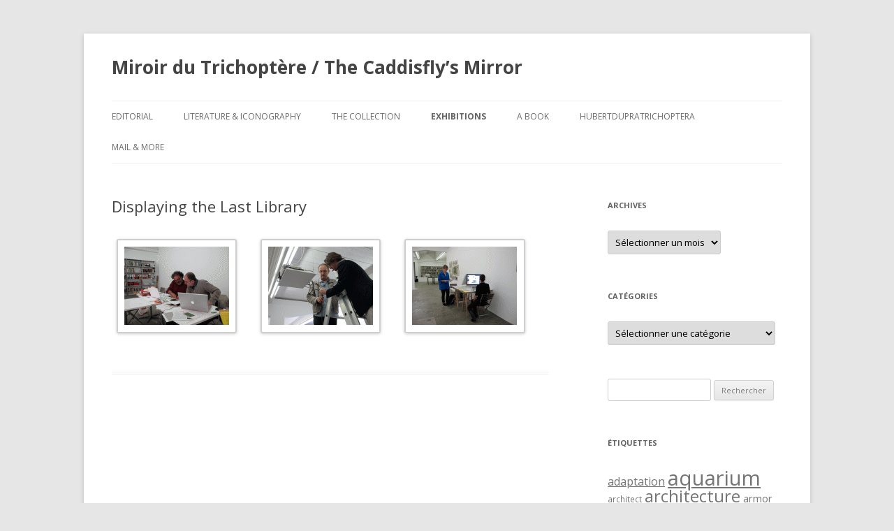

--- FILE ---
content_type: text/html; charset=UTF-8
request_url: http://trichoptere.hubert-duprat.com/exhibitions/la-derniere-bibliotheque/la-derniere-bibliotheque-installation/
body_size: 109585
content:
<!DOCTYPE html>
<!--[if IE 7]>
<html class="ie ie7" lang="fr-FR">
<![endif]-->
<!--[if IE 8]>
<html class="ie ie8" lang="fr-FR">
<![endif]-->
<!--[if !(IE 7) & !(IE 8)]><!-->
<html lang="fr-FR">
<!--<![endif]-->
<head>
<meta charset="UTF-8" />
<meta name="viewport" content="width=device-width" />
<title>Displaying the Last Library | Miroir du Trichoptère / The Caddisfly’s Mirror</title>
<link rel="profile" href="http://gmpg.org/xfn/11" />
<link rel="pingback" href="http://trichoptere.hubert-duprat.com/xmlrpc.php" />
<!--[if lt IE 9]>
<script src="http://trichoptere.hubert-duprat.com/wp-content/themes/twentytwelve/js/html5.js" type="text/javascript"></script>
<![endif]-->
<link rel='dns-prefetch' href='//s0.wp.com' />
<link rel='dns-prefetch' href='//fonts.googleapis.com' />
<link rel='dns-prefetch' href='//s.w.org' />
<link rel="alternate" type="application/rss+xml" title="Miroir du Trichoptère / The Caddisfly’s Mirror &raquo; Flux" href="http://trichoptere.hubert-duprat.com/feed/" />
<link rel="alternate" type="application/rss+xml" title="Miroir du Trichoptère / The Caddisfly’s Mirror &raquo; Flux des commentaires" href="http://trichoptere.hubert-duprat.com/comments/feed/" />
		<script type="text/javascript">
			window._wpemojiSettings = {"baseUrl":"https:\/\/s.w.org\/images\/core\/emoji\/2.2.1\/72x72\/","ext":".png","svgUrl":"https:\/\/s.w.org\/images\/core\/emoji\/2.2.1\/svg\/","svgExt":".svg","source":{"concatemoji":"http:\/\/trichoptere.hubert-duprat.com\/wp-includes\/js\/wp-emoji-release.min.js?ver=4.7.29"}};
			!function(t,a,e){var r,n,i,o=a.createElement("canvas"),l=o.getContext&&o.getContext("2d");function c(t){var e=a.createElement("script");e.src=t,e.defer=e.type="text/javascript",a.getElementsByTagName("head")[0].appendChild(e)}for(i=Array("flag","emoji4"),e.supports={everything:!0,everythingExceptFlag:!0},n=0;n<i.length;n++)e.supports[i[n]]=function(t){var e,a=String.fromCharCode;if(!l||!l.fillText)return!1;switch(l.clearRect(0,0,o.width,o.height),l.textBaseline="top",l.font="600 32px Arial",t){case"flag":return(l.fillText(a(55356,56826,55356,56819),0,0),o.toDataURL().length<3e3)?!1:(l.clearRect(0,0,o.width,o.height),l.fillText(a(55356,57331,65039,8205,55356,57096),0,0),e=o.toDataURL(),l.clearRect(0,0,o.width,o.height),l.fillText(a(55356,57331,55356,57096),0,0),e!==o.toDataURL());case"emoji4":return l.fillText(a(55357,56425,55356,57341,8205,55357,56507),0,0),e=o.toDataURL(),l.clearRect(0,0,o.width,o.height),l.fillText(a(55357,56425,55356,57341,55357,56507),0,0),e!==o.toDataURL()}return!1}(i[n]),e.supports.everything=e.supports.everything&&e.supports[i[n]],"flag"!==i[n]&&(e.supports.everythingExceptFlag=e.supports.everythingExceptFlag&&e.supports[i[n]]);e.supports.everythingExceptFlag=e.supports.everythingExceptFlag&&!e.supports.flag,e.DOMReady=!1,e.readyCallback=function(){e.DOMReady=!0},e.supports.everything||(r=function(){e.readyCallback()},a.addEventListener?(a.addEventListener("DOMContentLoaded",r,!1),t.addEventListener("load",r,!1)):(t.attachEvent("onload",r),a.attachEvent("onreadystatechange",function(){"complete"===a.readyState&&e.readyCallback()})),(r=e.source||{}).concatemoji?c(r.concatemoji):r.wpemoji&&r.twemoji&&(c(r.twemoji),c(r.wpemoji)))}(window,document,window._wpemojiSettings);
		</script>
		<style type="text/css">
img.wp-smiley,
img.emoji {
	display: inline !important;
	border: none !important;
	box-shadow: none !important;
	height: 1em !important;
	width: 1em !important;
	margin: 0 .07em !important;
	vertical-align: -0.1em !important;
	background: none !important;
	padding: 0 !important;
}
</style>
<link rel='stylesheet' id='contact-form-7-css'  href='http://trichoptere.hubert-duprat.com/wp-content/plugins/contact-form-7/includes/css/styles.css?ver=4.7' type='text/css' media='all' />
<link rel='stylesheet' id='twentytwelve-fonts-css'  href='https://fonts.googleapis.com/css?family=Open+Sans:400italic,700italic,400,700&#038;subset=latin,latin-ext' type='text/css' media='all' />
<link rel='stylesheet' id='twentytwelve-style-css'  href='http://trichoptere.hubert-duprat.com/wp-content/themes/twentytwelve/style.css?ver=4.7.29' type='text/css' media='all' />
<!--[if lt IE 9]>
<link rel='stylesheet' id='twentytwelve-ie-css'  href='http://trichoptere.hubert-duprat.com/wp-content/themes/twentytwelve/css/ie.css?ver=20121010' type='text/css' media='all' />
<![endif]-->
<link rel='stylesheet' id='tablepress-default-css'  href='http://trichoptere.hubert-duprat.com/wp-content/plugins/tablepress/css/default.min.css?ver=1.8' type='text/css' media='all' />
<link rel='stylesheet' id='jetpack_css-css'  href='http://trichoptere.hubert-duprat.com/wp-content/plugins/jetpack/css/jetpack.css?ver=4.5.3' type='text/css' media='all' />
<script type='text/javascript' src='http://trichoptere.hubert-duprat.com/wp-includes/js/jquery/jquery.js?ver=1.12.4'></script>
<script type='text/javascript' src='http://trichoptere.hubert-duprat.com/wp-includes/js/jquery/jquery-migrate.min.js?ver=1.4.1'></script>
<link rel='https://api.w.org/' href='http://trichoptere.hubert-duprat.com/wp-json/' />
<link rel="EditURI" type="application/rsd+xml" title="RSD" href="http://trichoptere.hubert-duprat.com/xmlrpc.php?rsd" />
<link rel="wlwmanifest" type="application/wlwmanifest+xml" href="http://trichoptere.hubert-duprat.com/wp-includes/wlwmanifest.xml" /> 
<meta name="generator" content="WordPress 4.7.29" />
<link rel="canonical" href="http://trichoptere.hubert-duprat.com/exhibitions/la-derniere-bibliotheque/la-derniere-bibliotheque-installation/" />
<link rel='shortlink' href='http://wp.me/P3X0rR-c7' />
<link rel="alternate" type="application/json+oembed" href="http://trichoptere.hubert-duprat.com/wp-json/oembed/1.0/embed?url=http%3A%2F%2Ftrichoptere.hubert-duprat.com%2Fexhibitions%2Fla-derniere-bibliotheque%2Fla-derniere-bibliotheque-installation%2F" />
<link rel="alternate" type="text/xml+oembed" href="http://trichoptere.hubert-duprat.com/wp-json/oembed/1.0/embed?url=http%3A%2F%2Ftrichoptere.hubert-duprat.com%2Fexhibitions%2Fla-derniere-bibliotheque%2Fla-derniere-bibliotheque-installation%2F&#038;format=xml" />

<link rel='dns-prefetch' href='//v0.wordpress.com'>
	<style type="text/css" id="twentytwelve-header-css">
			.site-header h1 a,
		.site-header h2 {
			color: #444;
		}
		</style>
	
<!-- Jetpack Open Graph Tags -->
<meta property="og:type" content="article" />
<meta property="og:title" content="Displaying the Last Library" />
<meta property="og:url" content="http://trichoptere.hubert-duprat.com/exhibitions/la-derniere-bibliotheque/la-derniere-bibliotheque-installation/" />
<meta property="og:description" content="Voir l&rsquo;article pour en savoir plus." />
<meta property="article:published_time" content="2012-06-21T10:08:39+00:00" />
<meta property="article:modified_time" content="2016-06-29T14:44:31+00:00" />
<meta property="og:site_name" content="Miroir du Trichoptère / The Caddisfly’s Mirror" />
<meta property="og:image" content="http://trichoptere.hubert-duprat.com/wp-content/uploads/2012/06/IMG_6936-150x112.gif" />
<meta property="og:image:secure_url" content="https://i1.wp.com/trichoptere.hubert-duprat.com/wp-content/uploads/2012/06/IMG_6936-150x112.gif" />
<meta property="og:image" content="http://trichoptere.hubert-duprat.com/wp-content/uploads/2012/06/IMG_6941-150x112.gif" />
<meta property="og:image:secure_url" content="https://i2.wp.com/trichoptere.hubert-duprat.com/wp-content/uploads/2012/06/IMG_6941-150x112.gif" />
<meta property="og:image" content="http://trichoptere.hubert-duprat.com/wp-content/uploads/2012/06/IMG_7022-150x112.gif" />
<meta property="og:image:secure_url" content="https://i2.wp.com/trichoptere.hubert-duprat.com/wp-content/uploads/2012/06/IMG_7022-150x112.gif" />
<meta property="og:locale" content="fr_FR" />
<meta name="twitter:image" content="http://trichoptere.hubert-duprat.com/wp-content/uploads/2012/06/IMG_6936-150x112.gif?w=1400" />
<meta name="twitter:card" content="summary_large_image" />
<meta name="twitter:description" content="Voir l&rsquo;article pour en savoir plus." />
		<style type="text/css" id="wp-custom-css">
			/*
Vous pouvez ajouter du CSS personnalisé ici.

Cliquez sur l’icône d’aide ci-dessus pour en savoir plus.
*/
.site-info {display: none; }		</style>
	</head>

<body class="page-template-default page page-id-751 page-child parent-pageid-171 custom-font-enabled">
<div id="page" class="hfeed site">
	<header id="masthead" class="site-header" role="banner">
		<hgroup>
			<h1 class="site-title"><a href="http://trichoptere.hubert-duprat.com/" title="Miroir du Trichoptère / The Caddisfly’s Mirror" rel="home">Miroir du Trichoptère / The Caddisfly’s Mirror</a></h1>
			<h2 class="site-description"></h2>
		</hgroup>

		<nav id="site-navigation" class="main-navigation" role="navigation">
			<button class="menu-toggle">Menu</button>
			<a class="assistive-text" href="#content" title="Aller au contenu principal">Aller au contenu principal</a>
			<div class="menu-tricho-container"><ul id="menu-tricho" class="nav-menu"><li id="menu-item-12107" class="menu-item menu-item-type-post_type menu-item-object-page menu-item-12107"><a href="http://trichoptere.hubert-duprat.com/edito/">Editorial</a></li>
<li id="menu-item-20220" class="menu-item menu-item-type-post_type menu-item-object-page menu-item-has-children menu-item-20220"><a href="http://trichoptere.hubert-duprat.com/literature-iconography/">Literature &#038; Iconography</a>
<ul class="sub-menu">
	<li id="menu-item-12118" class="menu-item menu-item-type-post_type menu-item-object-page menu-item-12118"><a href="http://trichoptere.hubert-duprat.com/literature-iconography/textes-en-ligne/">Literature online</a></li>
	<li id="menu-item-20227" class="menu-item menu-item-type-post_type menu-item-object-page menu-item-20227"><a href="http://trichoptere.hubert-duprat.com/literature-iconography/iconography-online/">Iconography online</a></li>
</ul>
</li>
<li id="menu-item-12120" class="menu-item menu-item-type-post_type menu-item-object-page menu-item-has-children menu-item-12120"><a href="http://trichoptere.hubert-duprat.com/the-collection/">The Collection</a>
<ul class="sub-menu">
	<li id="menu-item-12127" class="menu-item menu-item-type-post_type menu-item-object-page menu-item-12127"><a href="http://trichoptere.hubert-duprat.com/the-collection/other-books/">Généralité / Generality Books</a></li>
	<li id="menu-item-12123" class="menu-item menu-item-type-post_type menu-item-object-page menu-item-12123"><a href="http://trichoptere.hubert-duprat.com/the-collection/children-books/">Jeunesse / Children Books</a></li>
	<li id="menu-item-12125" class="menu-item menu-item-type-post_type menu-item-object-page menu-item-12125"><a href="http://trichoptere.hubert-duprat.com/the-collection/angling-books/">Pêche / Angling Books</a></li>
	<li id="menu-item-12126" class="menu-item menu-item-type-post_type menu-item-object-page menu-item-12126"><a href="http://trichoptere.hubert-duprat.com/the-collection/educational-handbooks/">Scolaire / Scholar Books</a></li>
	<li id="menu-item-12129" class="menu-item menu-item-type-post_type menu-item-object-page menu-item-12129"><a href="http://trichoptere.hubert-duprat.com/the-collection/periodics/">Périodiques / Périodics</a></li>
	<li id="menu-item-12122" class="menu-item menu-item-type-post_type menu-item-object-page menu-item-12122"><a href="http://trichoptere.hubert-duprat.com/the-collection/etching-objects-co/">Engraving, Objects, Fossils &#038; Co.,</a></li>
	<li id="menu-item-26818" class="menu-item menu-item-type-post_type menu-item-object-page menu-item-26818"><a href="http://trichoptere.hubert-duprat.com/the-collection/last-purchases/">Dernières acquisitions / Last Purchases</a></li>
</ul>
</li>
<li id="menu-item-27489" class="menu-item menu-item-type-post_type menu-item-object-page current-page-ancestor current-menu-ancestor current_page_ancestor menu-item-has-children menu-item-27489"><a href="http://trichoptere.hubert-duprat.com/exhibitions/">Exhibitions</a>
<ul class="sub-menu">
	<li id="menu-item-27490" class="menu-item menu-item-type-post_type menu-item-object-page menu-item-27490"><a href="http://trichoptere.hubert-duprat.com/exhibitions/miroir-du-trichoptere/">Miroir du Trichoptère</a></li>
	<li id="menu-item-16379" class="menu-item menu-item-type-post_type menu-item-object-page current-page-ancestor current-menu-ancestor current-menu-parent current-page-parent current_page_parent current_page_ancestor menu-item-has-children menu-item-16379"><a href="http://trichoptere.hubert-duprat.com/exhibitions/la-derniere-bibliotheque/">La Dernière Bibliothèque</a>
	<ul class="sub-menu">
		<li id="menu-item-16417" class="menu-item menu-item-type-post_type menu-item-object-page menu-item-16417"><a href="http://trichoptere.hubert-duprat.com/exhibitions/la-derniere-bibliotheque/exhibition-views/">Exhibition views</a></li>
		<li id="menu-item-12114" class="menu-item menu-item-type-post_type menu-item-object-page menu-item-12114"><a href="http://trichoptere.hubert-duprat.com/exhibitions/la-derniere-bibliotheque/sur-les-murs-les-moniteurs-et-dans-les-vitrines/">On the walls on video, and in show cases</a></li>
		<li id="menu-item-12108" class="menu-item menu-item-type-post_type menu-item-object-page menu-item-has-children menu-item-12108"><a href="http://trichoptere.hubert-duprat.com/thesaurus/">Thesaurus</a>
		<ul class="sub-menu">
			<li id="menu-item-12140" class="menu-item menu-item-type-post_type menu-item-object-page menu-item-12140"><a href="http://trichoptere.hubert-duprat.com/thesaurus/titre/">I. Tittle</a></li>
			<li id="menu-item-12110" class="menu-item menu-item-type-post_type menu-item-object-page menu-item-12110"><a href="http://trichoptere.hubert-duprat.com/thesaurus/noms/">II. Onomastics</a></li>
			<li id="menu-item-12111" class="menu-item menu-item-type-post_type menu-item-object-page menu-item-12111"><a href="http://trichoptere.hubert-duprat.com/thesaurus/colophon/">III. Acknowledgements</a></li>
		</ul>
</li>
		<li id="menu-item-12115" class="menu-item menu-item-type-post_type menu-item-object-page menu-item-12115"><a href="http://trichoptere.hubert-duprat.com/exhibitions/la-derniere-bibliotheque/bertrand-prevost/">Bertrand Prévost</a></li>
		<li id="menu-item-12116" class="menu-item menu-item-type-post_type menu-item-object-page current-menu-item page_item page-item-751 current_page_item menu-item-12116"><a href="http://trichoptere.hubert-duprat.com/exhibitions/la-derniere-bibliotheque/la-derniere-bibliotheque-installation/">Displaying the Last Library</a></li>
		<li id="menu-item-12117" class="menu-item menu-item-type-post_type menu-item-object-page menu-item-12117"><a href="http://trichoptere.hubert-duprat.com/exhibitions/la-derniere-bibliotheque/workshop-preparatoire/">Preparatory workshop</a></li>
	</ul>
</li>
</ul>
</li>
<li id="menu-item-27499" class="menu-item menu-item-type-post_type menu-item-object-page menu-item-27499"><a href="http://trichoptere.hubert-duprat.com/a-book/">A Book</a></li>
<li id="menu-item-12131" class="menu-item menu-item-type-post_type menu-item-object-page menu-item-12131"><a href="http://trichoptere.hubert-duprat.com/hubertdupratrichoptere/">HubertDupraTrichoptera</a></li>
<li id="menu-item-16396" class="menu-item menu-item-type-post_type menu-item-object-page menu-item-has-children menu-item-16396"><a href="http://trichoptere.hubert-duprat.com/mail-more/">Mail &#038; More</a>
<ul class="sub-menu">
	<li id="menu-item-12132" class="menu-item menu-item-type-post_type menu-item-object-page menu-item-has-children menu-item-12132"><a href="http://trichoptere.hubert-duprat.com/mail-more/we-search/">We search</a>
	<ul class="sub-menu">
		<li id="menu-item-14746" class="menu-item menu-item-type-post_type menu-item-object-page menu-item-14746"><a href="http://trichoptere.hubert-duprat.com/mail-more/we-search/general/">WS : general</a></li>
		<li id="menu-item-12134" class="menu-item menu-item-type-post_type menu-item-object-page menu-item-12134"><a href="http://trichoptere.hubert-duprat.com/mail-more/we-search/children-books/">WS : Children Books</a></li>
		<li id="menu-item-12136" class="menu-item menu-item-type-post_type menu-item-object-page menu-item-12136"><a href="http://trichoptere.hubert-duprat.com/mail-more/we-search/angling-books/">WS : Angling Books</a></li>
		<li id="menu-item-12137" class="menu-item menu-item-type-post_type menu-item-object-page menu-item-12137"><a href="http://trichoptere.hubert-duprat.com/mail-more/we-search/educational-handbooks/">WS : Educational Handbooks</a></li>
		<li id="menu-item-12139" class="menu-item menu-item-type-post_type menu-item-object-page menu-item-12139"><a href="http://trichoptere.hubert-duprat.com/mail-more/we-search/periodics/">WS : Periodics</a></li>
	</ul>
</li>
	<li id="menu-item-16150" class="menu-item menu-item-type-post_type menu-item-object-page menu-item-16150"><a href="http://trichoptere.hubert-duprat.com/mail-more/contacts/">Mail</a></li>
</ul>
</li>
</ul></div>		</nav><!-- #site-navigation -->

			</header><!-- #masthead -->

	<div id="main" class="wrapper">
	<div id="primary" class="site-content">
		<div id="content" role="main">

							
	<article id="post-751" class="post-751 page type-page status-publish hentry">
		<header class="entry-header">
												<h1 class="entry-title">Displaying the Last Library</h1>
		</header>

		<div class="entry-content">
			
		<style type='text/css'>
			#gallery-6 {
				margin: auto;
			}
			#gallery-6 .gallery-item {
				float: left;
				margin-top: 10px;
				text-align: center;
				width: 33%;
			}
			#gallery-6 img {
				border: 2px solid #cfcfcf;
			}
			#gallery-6 .gallery-caption {
				margin-left: 0;
			}
			/* see gallery_shortcode() in wp-includes/media.php */
		</style>
		<div id='gallery-6' class='gallery galleryid-751 gallery-columns-3 gallery-size-thumbnail'><dl class='gallery-item'>
			<dt class='gallery-icon landscape'>
				<a href='http://trichoptere.hubert-duprat.com/exhibitions/la-derniere-bibliotheque/la-derniere-bibliotheque-installation/img_6936/'><img width="150" height="112" src="http://trichoptere.hubert-duprat.com/wp-content/uploads/2012/06/IMG_6936-150x112.gif" class="attachment-thumbnail size-thumbnail" alt="" srcset="http://trichoptere.hubert-duprat.com/wp-content/uploads/2012/06/IMG_6936-150x112.gif 150w, http://trichoptere.hubert-duprat.com/wp-content/uploads/2012/06/IMG_6936-300x225.gif 300w, http://trichoptere.hubert-duprat.com/wp-content/uploads/2012/06/IMG_6936-624x468.gif 624w, http://trichoptere.hubert-duprat.com/wp-content/uploads/2012/06/IMG_6936.gif 650w" sizes="(max-width: 150px) 100vw, 150px" /></a>
			</dt></dl><dl class='gallery-item'>
			<dt class='gallery-icon landscape'>
				<a href='http://trichoptere.hubert-duprat.com/exhibitions/la-derniere-bibliotheque/la-derniere-bibliotheque-installation/img_6941/'><img width="150" height="112" src="http://trichoptere.hubert-duprat.com/wp-content/uploads/2012/06/IMG_6941-150x112.gif" class="attachment-thumbnail size-thumbnail" alt="" srcset="http://trichoptere.hubert-duprat.com/wp-content/uploads/2012/06/IMG_6941-150x112.gif 150w, http://trichoptere.hubert-duprat.com/wp-content/uploads/2012/06/IMG_6941-300x225.gif 300w, http://trichoptere.hubert-duprat.com/wp-content/uploads/2012/06/IMG_6941-624x468.gif 624w, http://trichoptere.hubert-duprat.com/wp-content/uploads/2012/06/IMG_6941.gif 650w" sizes="(max-width: 150px) 100vw, 150px" /></a>
			</dt></dl><dl class='gallery-item'>
			<dt class='gallery-icon landscape'>
				<a href='http://trichoptere.hubert-duprat.com/exhibitions/la-derniere-bibliotheque/la-derniere-bibliotheque-installation/img_7022/'><img width="150" height="112" src="http://trichoptere.hubert-duprat.com/wp-content/uploads/2012/06/IMG_7022-150x112.gif" class="attachment-thumbnail size-thumbnail" alt="" srcset="http://trichoptere.hubert-duprat.com/wp-content/uploads/2012/06/IMG_7022-150x112.gif 150w, http://trichoptere.hubert-duprat.com/wp-content/uploads/2012/06/IMG_7022-300x225.gif 300w, http://trichoptere.hubert-duprat.com/wp-content/uploads/2012/06/IMG_7022-624x468.gif 624w, http://trichoptere.hubert-duprat.com/wp-content/uploads/2012/06/IMG_7022.gif 650w" sizes="(max-width: 150px) 100vw, 150px" /></a>
			</dt></dl><br style="clear: both" />
		</div>

					</div><!-- .entry-content -->
		<footer class="entry-meta">
					</footer><!-- .entry-meta -->
	</article><!-- #post -->
				
<div id="comments" class="comments-area">

	
	
	
</div><!-- #comments .comments-area -->			
		</div><!-- #content -->
	</div><!-- #primary -->


			<div id="secondary" class="widget-area" role="complementary">
			<aside id="archives-3" class="widget widget_archive"><h3 class="widget-title">Archives</h3>		<label class="screen-reader-text" for="archives-dropdown-3">Archives</label>
		<select id="archives-dropdown-3" name="archive-dropdown" onchange='document.location.href=this.options[this.selectedIndex].value;'>
			
			<option value="">Sélectionner un mois</option>
				<option value='http://trichoptere.hubert-duprat.com/2020/09/'> septembre 2020 </option>
	<option value='http://trichoptere.hubert-duprat.com/2018/12/'> décembre 2018 </option>
	<option value='http://trichoptere.hubert-duprat.com/2018/01/'> janvier 2018 </option>
	<option value='http://trichoptere.hubert-duprat.com/2017/07/'> juillet 2017 </option>
	<option value='http://trichoptere.hubert-duprat.com/2017/05/'> mai 2017 </option>
	<option value='http://trichoptere.hubert-duprat.com/2016/11/'> novembre 2016 </option>
	<option value='http://trichoptere.hubert-duprat.com/2016/08/'> août 2016 </option>
	<option value='http://trichoptere.hubert-duprat.com/2016/05/'> mai 2016 </option>
	<option value='http://trichoptere.hubert-duprat.com/2016/01/'> janvier 2016 </option>
	<option value='http://trichoptere.hubert-duprat.com/2015/11/'> novembre 2015 </option>
	<option value='http://trichoptere.hubert-duprat.com/2015/09/'> septembre 2015 </option>
	<option value='http://trichoptere.hubert-duprat.com/2015/05/'> mai 2015 </option>
	<option value='http://trichoptere.hubert-duprat.com/2014/08/'> août 2014 </option>
	<option value='http://trichoptere.hubert-duprat.com/2014/07/'> juillet 2014 </option>
	<option value='http://trichoptere.hubert-duprat.com/2014/06/'> juin 2014 </option>
	<option value='http://trichoptere.hubert-duprat.com/2013/10/'> octobre 2013 </option>
	<option value='http://trichoptere.hubert-duprat.com/2013/08/'> août 2013 </option>
	<option value='http://trichoptere.hubert-duprat.com/2013/04/'> avril 2013 </option>
	<option value='http://trichoptere.hubert-duprat.com/2013/01/'> janvier 2013 </option>
	<option value='http://trichoptere.hubert-duprat.com/2012/09/'> septembre 2012 </option>
	<option value='http://trichoptere.hubert-duprat.com/2012/08/'> août 2012 </option>
	<option value='http://trichoptere.hubert-duprat.com/2012/06/'> juin 2012 </option>
	<option value='http://trichoptere.hubert-duprat.com/2012/03/'> mars 2012 </option>
	<option value='http://trichoptere.hubert-duprat.com/2012/02/'> février 2012 </option>
	<option value='http://trichoptere.hubert-duprat.com/2011/11/'> novembre 2011 </option>
	<option value='http://trichoptere.hubert-duprat.com/2011/05/'> mai 2011 </option>
	<option value='http://trichoptere.hubert-duprat.com/2010/08/'> août 2010 </option>
	<option value='http://trichoptere.hubert-duprat.com/2010/07/'> juillet 2010 </option>
	<option value='http://trichoptere.hubert-duprat.com/2010/05/'> mai 2010 </option>
	<option value='http://trichoptere.hubert-duprat.com/2010/04/'> avril 2010 </option>
	<option value='http://trichoptere.hubert-duprat.com/2010/02/'> février 2010 </option>
	<option value='http://trichoptere.hubert-duprat.com/2010/01/'> janvier 2010 </option>
	<option value='http://trichoptere.hubert-duprat.com/2009/08/'> août 2009 </option>
	<option value='http://trichoptere.hubert-duprat.com/2009/01/'> janvier 2009 </option>
	<option value='http://trichoptere.hubert-duprat.com/2008/12/'> décembre 2008 </option>
	<option value='http://trichoptere.hubert-duprat.com/2008/11/'> novembre 2008 </option>
	<option value='http://trichoptere.hubert-duprat.com/2008/08/'> août 2008 </option>
	<option value='http://trichoptere.hubert-duprat.com/2008/06/'> juin 2008 </option>
	<option value='http://trichoptere.hubert-duprat.com/2008/05/'> mai 2008 </option>
	<option value='http://trichoptere.hubert-duprat.com/2008/04/'> avril 2008 </option>
	<option value='http://trichoptere.hubert-duprat.com/2008/01/'> janvier 2008 </option>
	<option value='http://trichoptere.hubert-duprat.com/2007/11/'> novembre 2007 </option>
	<option value='http://trichoptere.hubert-duprat.com/2007/08/'> août 2007 </option>
	<option value='http://trichoptere.hubert-duprat.com/2007/07/'> juillet 2007 </option>
	<option value='http://trichoptere.hubert-duprat.com/2007/04/'> avril 2007 </option>
	<option value='http://trichoptere.hubert-duprat.com/2007/01/'> janvier 2007 </option>
	<option value='http://trichoptere.hubert-duprat.com/2006/08/'> août 2006 </option>
	<option value='http://trichoptere.hubert-duprat.com/2006/04/'> avril 2006 </option>
	<option value='http://trichoptere.hubert-duprat.com/2006/02/'> février 2006 </option>
	<option value='http://trichoptere.hubert-duprat.com/2006/01/'> janvier 2006 </option>
	<option value='http://trichoptere.hubert-duprat.com/2005/11/'> novembre 2005 </option>
	<option value='http://trichoptere.hubert-duprat.com/2005/08/'> août 2005 </option>
	<option value='http://trichoptere.hubert-duprat.com/2005/05/'> mai 2005 </option>
	<option value='http://trichoptere.hubert-duprat.com/2005/04/'> avril 2005 </option>
	<option value='http://trichoptere.hubert-duprat.com/2005/03/'> mars 2005 </option>
	<option value='http://trichoptere.hubert-duprat.com/2005/01/'> janvier 2005 </option>
	<option value='http://trichoptere.hubert-duprat.com/2004/08/'> août 2004 </option>
	<option value='http://trichoptere.hubert-duprat.com/2004/05/'> mai 2004 </option>
	<option value='http://trichoptere.hubert-duprat.com/2004/04/'> avril 2004 </option>
	<option value='http://trichoptere.hubert-duprat.com/2004/01/'> janvier 2004 </option>
	<option value='http://trichoptere.hubert-duprat.com/2003/08/'> août 2003 </option>
	<option value='http://trichoptere.hubert-duprat.com/2003/05/'> mai 2003 </option>
	<option value='http://trichoptere.hubert-duprat.com/2003/04/'> avril 2003 </option>
	<option value='http://trichoptere.hubert-duprat.com/2003/01/'> janvier 2003 </option>
	<option value='http://trichoptere.hubert-duprat.com/2002/12/'> décembre 2002 </option>
	<option value='http://trichoptere.hubert-duprat.com/2002/11/'> novembre 2002 </option>
	<option value='http://trichoptere.hubert-duprat.com/2002/08/'> août 2002 </option>
	<option value='http://trichoptere.hubert-duprat.com/2002/05/'> mai 2002 </option>
	<option value='http://trichoptere.hubert-duprat.com/2002/04/'> avril 2002 </option>
	<option value='http://trichoptere.hubert-duprat.com/2002/01/'> janvier 2002 </option>
	<option value='http://trichoptere.hubert-duprat.com/2001/12/'> décembre 2001 </option>
	<option value='http://trichoptere.hubert-duprat.com/2001/11/'> novembre 2001 </option>
	<option value='http://trichoptere.hubert-duprat.com/2001/08/'> août 2001 </option>
	<option value='http://trichoptere.hubert-duprat.com/2001/06/'> juin 2001 </option>
	<option value='http://trichoptere.hubert-duprat.com/2001/04/'> avril 2001 </option>
	<option value='http://trichoptere.hubert-duprat.com/2001/01/'> janvier 2001 </option>
	<option value='http://trichoptere.hubert-duprat.com/2000/08/'> août 2000 </option>
	<option value='http://trichoptere.hubert-duprat.com/2000/05/'> mai 2000 </option>
	<option value='http://trichoptere.hubert-duprat.com/2000/04/'> avril 2000 </option>
	<option value='http://trichoptere.hubert-duprat.com/2000/01/'> janvier 2000 </option>
	<option value='http://trichoptere.hubert-duprat.com/1999/08/'> août 1999 </option>
	<option value='http://trichoptere.hubert-duprat.com/1999/07/'> juillet 1999 </option>
	<option value='http://trichoptere.hubert-duprat.com/1999/05/'> mai 1999 </option>
	<option value='http://trichoptere.hubert-duprat.com/1999/02/'> février 1999 </option>
	<option value='http://trichoptere.hubert-duprat.com/1999/01/'> janvier 1999 </option>
	<option value='http://trichoptere.hubert-duprat.com/1998/09/'> septembre 1998 </option>
	<option value='http://trichoptere.hubert-duprat.com/1998/08/'> août 1998 </option>
	<option value='http://trichoptere.hubert-duprat.com/1998/07/'> juillet 1998 </option>
	<option value='http://trichoptere.hubert-duprat.com/1998/05/'> mai 1998 </option>
	<option value='http://trichoptere.hubert-duprat.com/1998/04/'> avril 1998 </option>
	<option value='http://trichoptere.hubert-duprat.com/1998/03/'> mars 1998 </option>
	<option value='http://trichoptere.hubert-duprat.com/1998/01/'> janvier 1998 </option>
	<option value='http://trichoptere.hubert-duprat.com/1997/09/'> septembre 1997 </option>
	<option value='http://trichoptere.hubert-duprat.com/1997/08/'> août 1997 </option>
	<option value='http://trichoptere.hubert-duprat.com/1997/05/'> mai 1997 </option>
	<option value='http://trichoptere.hubert-duprat.com/1997/04/'> avril 1997 </option>
	<option value='http://trichoptere.hubert-duprat.com/1997/03/'> mars 1997 </option>
	<option value='http://trichoptere.hubert-duprat.com/1997/01/'> janvier 1997 </option>
	<option value='http://trichoptere.hubert-duprat.com/1996/11/'> novembre 1996 </option>
	<option value='http://trichoptere.hubert-duprat.com/1996/08/'> août 1996 </option>
	<option value='http://trichoptere.hubert-duprat.com/1996/01/'> janvier 1996 </option>
	<option value='http://trichoptere.hubert-duprat.com/1995/08/'> août 1995 </option>
	<option value='http://trichoptere.hubert-duprat.com/1995/06/'> juin 1995 </option>
	<option value='http://trichoptere.hubert-duprat.com/1995/05/'> mai 1995 </option>
	<option value='http://trichoptere.hubert-duprat.com/1995/03/'> mars 1995 </option>
	<option value='http://trichoptere.hubert-duprat.com/1995/02/'> février 1995 </option>
	<option value='http://trichoptere.hubert-duprat.com/1995/01/'> janvier 1995 </option>
	<option value='http://trichoptere.hubert-duprat.com/1994/11/'> novembre 1994 </option>
	<option value='http://trichoptere.hubert-duprat.com/1994/08/'> août 1994 </option>
	<option value='http://trichoptere.hubert-duprat.com/1994/05/'> mai 1994 </option>
	<option value='http://trichoptere.hubert-duprat.com/1994/03/'> mars 1994 </option>
	<option value='http://trichoptere.hubert-duprat.com/1994/02/'> février 1994 </option>
	<option value='http://trichoptere.hubert-duprat.com/1994/01/'> janvier 1994 </option>
	<option value='http://trichoptere.hubert-duprat.com/1993/12/'> décembre 1993 </option>
	<option value='http://trichoptere.hubert-duprat.com/1993/11/'> novembre 1993 </option>
	<option value='http://trichoptere.hubert-duprat.com/1993/08/'> août 1993 </option>
	<option value='http://trichoptere.hubert-duprat.com/1993/04/'> avril 1993 </option>
	<option value='http://trichoptere.hubert-duprat.com/1993/03/'> mars 1993 </option>
	<option value='http://trichoptere.hubert-duprat.com/1993/01/'> janvier 1993 </option>
	<option value='http://trichoptere.hubert-duprat.com/1992/08/'> août 1992 </option>
	<option value='http://trichoptere.hubert-duprat.com/1992/06/'> juin 1992 </option>
	<option value='http://trichoptere.hubert-duprat.com/1992/02/'> février 1992 </option>
	<option value='http://trichoptere.hubert-duprat.com/1992/01/'> janvier 1992 </option>
	<option value='http://trichoptere.hubert-duprat.com/1991/12/'> décembre 1991 </option>
	<option value='http://trichoptere.hubert-duprat.com/1991/08/'> août 1991 </option>
	<option value='http://trichoptere.hubert-duprat.com/1991/07/'> juillet 1991 </option>
	<option value='http://trichoptere.hubert-duprat.com/1991/06/'> juin 1991 </option>
	<option value='http://trichoptere.hubert-duprat.com/1991/05/'> mai 1991 </option>
	<option value='http://trichoptere.hubert-duprat.com/1991/04/'> avril 1991 </option>
	<option value='http://trichoptere.hubert-duprat.com/1991/01/'> janvier 1991 </option>
	<option value='http://trichoptere.hubert-duprat.com/1990/08/'> août 1990 </option>
	<option value='http://trichoptere.hubert-duprat.com/1990/05/'> mai 1990 </option>
	<option value='http://trichoptere.hubert-duprat.com/1990/04/'> avril 1990 </option>
	<option value='http://trichoptere.hubert-duprat.com/1990/01/'> janvier 1990 </option>
	<option value='http://trichoptere.hubert-duprat.com/1989/08/'> août 1989 </option>
	<option value='http://trichoptere.hubert-duprat.com/1989/06/'> juin 1989 </option>
	<option value='http://trichoptere.hubert-duprat.com/1989/02/'> février 1989 </option>
	<option value='http://trichoptere.hubert-duprat.com/1989/01/'> janvier 1989 </option>
	<option value='http://trichoptere.hubert-duprat.com/1988/09/'> septembre 1988 </option>
	<option value='http://trichoptere.hubert-duprat.com/1988/08/'> août 1988 </option>
	<option value='http://trichoptere.hubert-duprat.com/1988/06/'> juin 1988 </option>
	<option value='http://trichoptere.hubert-duprat.com/1988/04/'> avril 1988 </option>
	<option value='http://trichoptere.hubert-duprat.com/1988/01/'> janvier 1988 </option>
	<option value='http://trichoptere.hubert-duprat.com/1987/12/'> décembre 1987 </option>
	<option value='http://trichoptere.hubert-duprat.com/1987/08/'> août 1987 </option>
	<option value='http://trichoptere.hubert-duprat.com/1987/07/'> juillet 1987 </option>
	<option value='http://trichoptere.hubert-duprat.com/1987/05/'> mai 1987 </option>
	<option value='http://trichoptere.hubert-duprat.com/1987/01/'> janvier 1987 </option>
	<option value='http://trichoptere.hubert-duprat.com/1986/12/'> décembre 1986 </option>
	<option value='http://trichoptere.hubert-duprat.com/1986/08/'> août 1986 </option>
	<option value='http://trichoptere.hubert-duprat.com/1986/02/'> février 1986 </option>
	<option value='http://trichoptere.hubert-duprat.com/1986/01/'> janvier 1986 </option>
	<option value='http://trichoptere.hubert-duprat.com/1985/12/'> décembre 1985 </option>
	<option value='http://trichoptere.hubert-duprat.com/1985/11/'> novembre 1985 </option>
	<option value='http://trichoptere.hubert-duprat.com/1985/08/'> août 1985 </option>
	<option value='http://trichoptere.hubert-duprat.com/1985/07/'> juillet 1985 </option>
	<option value='http://trichoptere.hubert-duprat.com/1985/05/'> mai 1985 </option>
	<option value='http://trichoptere.hubert-duprat.com/1985/04/'> avril 1985 </option>
	<option value='http://trichoptere.hubert-duprat.com/1985/03/'> mars 1985 </option>
	<option value='http://trichoptere.hubert-duprat.com/1985/02/'> février 1985 </option>
	<option value='http://trichoptere.hubert-duprat.com/1985/01/'> janvier 1985 </option>
	<option value='http://trichoptere.hubert-duprat.com/1984/12/'> décembre 1984 </option>
	<option value='http://trichoptere.hubert-duprat.com/1984/08/'> août 1984 </option>
	<option value='http://trichoptere.hubert-duprat.com/1984/05/'> mai 1984 </option>
	<option value='http://trichoptere.hubert-duprat.com/1984/04/'> avril 1984 </option>
	<option value='http://trichoptere.hubert-duprat.com/1984/03/'> mars 1984 </option>
	<option value='http://trichoptere.hubert-duprat.com/1984/02/'> février 1984 </option>
	<option value='http://trichoptere.hubert-duprat.com/1984/01/'> janvier 1984 </option>
	<option value='http://trichoptere.hubert-duprat.com/1983/10/'> octobre 1983 </option>
	<option value='http://trichoptere.hubert-duprat.com/1983/08/'> août 1983 </option>
	<option value='http://trichoptere.hubert-duprat.com/1983/05/'> mai 1983 </option>
	<option value='http://trichoptere.hubert-duprat.com/1983/04/'> avril 1983 </option>
	<option value='http://trichoptere.hubert-duprat.com/1983/02/'> février 1983 </option>
	<option value='http://trichoptere.hubert-duprat.com/1983/01/'> janvier 1983 </option>
	<option value='http://trichoptere.hubert-duprat.com/1982/12/'> décembre 1982 </option>
	<option value='http://trichoptere.hubert-duprat.com/1982/08/'> août 1982 </option>
	<option value='http://trichoptere.hubert-duprat.com/1982/06/'> juin 1982 </option>
	<option value='http://trichoptere.hubert-duprat.com/1982/05/'> mai 1982 </option>
	<option value='http://trichoptere.hubert-duprat.com/1982/04/'> avril 1982 </option>
	<option value='http://trichoptere.hubert-duprat.com/1982/01/'> janvier 1982 </option>
	<option value='http://trichoptere.hubert-duprat.com/1981/11/'> novembre 1981 </option>
	<option value='http://trichoptere.hubert-duprat.com/1981/08/'> août 1981 </option>
	<option value='http://trichoptere.hubert-duprat.com/1981/05/'> mai 1981 </option>
	<option value='http://trichoptere.hubert-duprat.com/1981/04/'> avril 1981 </option>
	<option value='http://trichoptere.hubert-duprat.com/1981/03/'> mars 1981 </option>
	<option value='http://trichoptere.hubert-duprat.com/1981/01/'> janvier 1981 </option>
	<option value='http://trichoptere.hubert-duprat.com/1980/08/'> août 1980 </option>
	<option value='http://trichoptere.hubert-duprat.com/1980/05/'> mai 1980 </option>
	<option value='http://trichoptere.hubert-duprat.com/1980/02/'> février 1980 </option>
	<option value='http://trichoptere.hubert-duprat.com/1980/01/'> janvier 1980 </option>
	<option value='http://trichoptere.hubert-duprat.com/1979/08/'> août 1979 </option>
	<option value='http://trichoptere.hubert-duprat.com/1979/01/'> janvier 1979 </option>
	<option value='http://trichoptere.hubert-duprat.com/1978/08/'> août 1978 </option>
	<option value='http://trichoptere.hubert-duprat.com/1978/05/'> mai 1978 </option>
	<option value='http://trichoptere.hubert-duprat.com/1978/04/'> avril 1978 </option>
	<option value='http://trichoptere.hubert-duprat.com/1978/01/'> janvier 1978 </option>
	<option value='http://trichoptere.hubert-duprat.com/1977/08/'> août 1977 </option>
	<option value='http://trichoptere.hubert-duprat.com/1977/06/'> juin 1977 </option>
	<option value='http://trichoptere.hubert-duprat.com/1977/05/'> mai 1977 </option>
	<option value='http://trichoptere.hubert-duprat.com/1977/01/'> janvier 1977 </option>
	<option value='http://trichoptere.hubert-duprat.com/1976/12/'> décembre 1976 </option>
	<option value='http://trichoptere.hubert-duprat.com/1976/08/'> août 1976 </option>
	<option value='http://trichoptere.hubert-duprat.com/1976/05/'> mai 1976 </option>
	<option value='http://trichoptere.hubert-duprat.com/1976/04/'> avril 1976 </option>
	<option value='http://trichoptere.hubert-duprat.com/1976/02/'> février 1976 </option>
	<option value='http://trichoptere.hubert-duprat.com/1976/01/'> janvier 1976 </option>
	<option value='http://trichoptere.hubert-duprat.com/1975/10/'> octobre 1975 </option>
	<option value='http://trichoptere.hubert-duprat.com/1975/08/'> août 1975 </option>
	<option value='http://trichoptere.hubert-duprat.com/1975/05/'> mai 1975 </option>
	<option value='http://trichoptere.hubert-duprat.com/1975/04/'> avril 1975 </option>
	<option value='http://trichoptere.hubert-duprat.com/1975/03/'> mars 1975 </option>
	<option value='http://trichoptere.hubert-duprat.com/1975/01/'> janvier 1975 </option>
	<option value='http://trichoptere.hubert-duprat.com/1974/12/'> décembre 1974 </option>
	<option value='http://trichoptere.hubert-duprat.com/1974/08/'> août 1974 </option>
	<option value='http://trichoptere.hubert-duprat.com/1974/05/'> mai 1974 </option>
	<option value='http://trichoptere.hubert-duprat.com/1974/04/'> avril 1974 </option>
	<option value='http://trichoptere.hubert-duprat.com/1974/01/'> janvier 1974 </option>
	<option value='http://trichoptere.hubert-duprat.com/1973/08/'> août 1973 </option>
	<option value='http://trichoptere.hubert-duprat.com/1973/06/'> juin 1973 </option>
	<option value='http://trichoptere.hubert-duprat.com/1973/05/'> mai 1973 </option>
	<option value='http://trichoptere.hubert-duprat.com/1973/04/'> avril 1973 </option>
	<option value='http://trichoptere.hubert-duprat.com/1973/01/'> janvier 1973 </option>
	<option value='http://trichoptere.hubert-duprat.com/1972/08/'> août 1972 </option>
	<option value='http://trichoptere.hubert-duprat.com/1972/05/'> mai 1972 </option>
	<option value='http://trichoptere.hubert-duprat.com/1972/01/'> janvier 1972 </option>
	<option value='http://trichoptere.hubert-duprat.com/1971/12/'> décembre 1971 </option>
	<option value='http://trichoptere.hubert-duprat.com/1971/10/'> octobre 1971 </option>
	<option value='http://trichoptere.hubert-duprat.com/1971/08/'> août 1971 </option>
	<option value='http://trichoptere.hubert-duprat.com/1971/07/'> juillet 1971 </option>
	<option value='http://trichoptere.hubert-duprat.com/1971/04/'> avril 1971 </option>
	<option value='http://trichoptere.hubert-duprat.com/1971/02/'> février 1971 </option>
	<option value='http://trichoptere.hubert-duprat.com/1971/01/'> janvier 1971 </option>
	<option value='http://trichoptere.hubert-duprat.com/1970/12/'> décembre 1970 </option>
	<option value='http://trichoptere.hubert-duprat.com/1970/08/'> août 1970 </option>
	<option value='http://trichoptere.hubert-duprat.com/1970/07/'> juillet 1970 </option>
	<option value='http://trichoptere.hubert-duprat.com/1970/06/'> juin 1970 </option>
	<option value='http://trichoptere.hubert-duprat.com/1970/03/'> mars 1970 </option>
	<option value='http://trichoptere.hubert-duprat.com/1970/01/'> janvier 1970 </option>
	<option value='http://trichoptere.hubert-duprat.com/1969/12/'> décembre 1969 </option>
	<option value='http://trichoptere.hubert-duprat.com/1969/08/'> août 1969 </option>
	<option value='http://trichoptere.hubert-duprat.com/1969/06/'> juin 1969 </option>
	<option value='http://trichoptere.hubert-duprat.com/1969/03/'> mars 1969 </option>
	<option value='http://trichoptere.hubert-duprat.com/1969/01/'> janvier 1969 </option>
	<option value='http://trichoptere.hubert-duprat.com/1968/12/'> décembre 1968 </option>
	<option value='http://trichoptere.hubert-duprat.com/1968/08/'> août 1968 </option>
	<option value='http://trichoptere.hubert-duprat.com/1968/04/'> avril 1968 </option>
	<option value='http://trichoptere.hubert-duprat.com/1968/02/'> février 1968 </option>
	<option value='http://trichoptere.hubert-duprat.com/1968/01/'> janvier 1968 </option>
	<option value='http://trichoptere.hubert-duprat.com/1967/08/'> août 1967 </option>
	<option value='http://trichoptere.hubert-duprat.com/1967/05/'> mai 1967 </option>
	<option value='http://trichoptere.hubert-duprat.com/1967/04/'> avril 1967 </option>
	<option value='http://trichoptere.hubert-duprat.com/1967/01/'> janvier 1967 </option>
	<option value='http://trichoptere.hubert-duprat.com/1966/08/'> août 1966 </option>
	<option value='http://trichoptere.hubert-duprat.com/1966/05/'> mai 1966 </option>
	<option value='http://trichoptere.hubert-duprat.com/1966/01/'> janvier 1966 </option>
	<option value='http://trichoptere.hubert-duprat.com/1965/08/'> août 1965 </option>
	<option value='http://trichoptere.hubert-duprat.com/1965/04/'> avril 1965 </option>
	<option value='http://trichoptere.hubert-duprat.com/1965/03/'> mars 1965 </option>
	<option value='http://trichoptere.hubert-duprat.com/1965/01/'> janvier 1965 </option>
	<option value='http://trichoptere.hubert-duprat.com/1964/08/'> août 1964 </option>
	<option value='http://trichoptere.hubert-duprat.com/1964/01/'> janvier 1964 </option>
	<option value='http://trichoptere.hubert-duprat.com/1963/08/'> août 1963 </option>
	<option value='http://trichoptere.hubert-duprat.com/1963/01/'> janvier 1963 </option>
	<option value='http://trichoptere.hubert-duprat.com/1962/11/'> novembre 1962 </option>
	<option value='http://trichoptere.hubert-duprat.com/1962/08/'> août 1962 </option>
	<option value='http://trichoptere.hubert-duprat.com/1962/06/'> juin 1962 </option>
	<option value='http://trichoptere.hubert-duprat.com/1962/05/'> mai 1962 </option>
	<option value='http://trichoptere.hubert-duprat.com/1962/01/'> janvier 1962 </option>
	<option value='http://trichoptere.hubert-duprat.com/1961/08/'> août 1961 </option>
	<option value='http://trichoptere.hubert-duprat.com/1961/06/'> juin 1961 </option>
	<option value='http://trichoptere.hubert-duprat.com/1961/03/'> mars 1961 </option>
	<option value='http://trichoptere.hubert-duprat.com/1961/01/'> janvier 1961 </option>
	<option value='http://trichoptere.hubert-duprat.com/1960/08/'> août 1960 </option>
	<option value='http://trichoptere.hubert-duprat.com/1960/05/'> mai 1960 </option>
	<option value='http://trichoptere.hubert-duprat.com/1960/04/'> avril 1960 </option>
	<option value='http://trichoptere.hubert-duprat.com/1960/02/'> février 1960 </option>
	<option value='http://trichoptere.hubert-duprat.com/1960/01/'> janvier 1960 </option>
	<option value='http://trichoptere.hubert-duprat.com/1959/08/'> août 1959 </option>
	<option value='http://trichoptere.hubert-duprat.com/1959/05/'> mai 1959 </option>
	<option value='http://trichoptere.hubert-duprat.com/1959/01/'> janvier 1959 </option>
	<option value='http://trichoptere.hubert-duprat.com/1958/12/'> décembre 1958 </option>
	<option value='http://trichoptere.hubert-duprat.com/1958/08/'> août 1958 </option>
	<option value='http://trichoptere.hubert-duprat.com/1958/07/'> juillet 1958 </option>
	<option value='http://trichoptere.hubert-duprat.com/1958/05/'> mai 1958 </option>
	<option value='http://trichoptere.hubert-duprat.com/1958/04/'> avril 1958 </option>
	<option value='http://trichoptere.hubert-duprat.com/1958/03/'> mars 1958 </option>
	<option value='http://trichoptere.hubert-duprat.com/1958/01/'> janvier 1958 </option>
	<option value='http://trichoptere.hubert-duprat.com/1957/08/'> août 1957 </option>
	<option value='http://trichoptere.hubert-duprat.com/1957/06/'> juin 1957 </option>
	<option value='http://trichoptere.hubert-duprat.com/1957/01/'> janvier 1957 </option>
	<option value='http://trichoptere.hubert-duprat.com/1956/08/'> août 1956 </option>
	<option value='http://trichoptere.hubert-duprat.com/1956/04/'> avril 1956 </option>
	<option value='http://trichoptere.hubert-duprat.com/1956/01/'> janvier 1956 </option>
	<option value='http://trichoptere.hubert-duprat.com/1955/11/'> novembre 1955 </option>
	<option value='http://trichoptere.hubert-duprat.com/1955/08/'> août 1955 </option>
	<option value='http://trichoptere.hubert-duprat.com/1955/06/'> juin 1955 </option>
	<option value='http://trichoptere.hubert-duprat.com/1955/05/'> mai 1955 </option>
	<option value='http://trichoptere.hubert-duprat.com/1955/04/'> avril 1955 </option>
	<option value='http://trichoptere.hubert-duprat.com/1955/02/'> février 1955 </option>
	<option value='http://trichoptere.hubert-duprat.com/1955/01/'> janvier 1955 </option>
	<option value='http://trichoptere.hubert-duprat.com/1954/08/'> août 1954 </option>
	<option value='http://trichoptere.hubert-duprat.com/1954/06/'> juin 1954 </option>
	<option value='http://trichoptere.hubert-duprat.com/1954/05/'> mai 1954 </option>
	<option value='http://trichoptere.hubert-duprat.com/1954/01/'> janvier 1954 </option>
	<option value='http://trichoptere.hubert-duprat.com/1953/05/'> mai 1953 </option>
	<option value='http://trichoptere.hubert-duprat.com/1953/04/'> avril 1953 </option>
	<option value='http://trichoptere.hubert-duprat.com/1953/02/'> février 1953 </option>
	<option value='http://trichoptere.hubert-duprat.com/1953/01/'> janvier 1953 </option>
	<option value='http://trichoptere.hubert-duprat.com/1952/11/'> novembre 1952 </option>
	<option value='http://trichoptere.hubert-duprat.com/1952/09/'> septembre 1952 </option>
	<option value='http://trichoptere.hubert-duprat.com/1952/08/'> août 1952 </option>
	<option value='http://trichoptere.hubert-duprat.com/1952/07/'> juillet 1952 </option>
	<option value='http://trichoptere.hubert-duprat.com/1952/05/'> mai 1952 </option>
	<option value='http://trichoptere.hubert-duprat.com/1952/04/'> avril 1952 </option>
	<option value='http://trichoptere.hubert-duprat.com/1952/02/'> février 1952 </option>
	<option value='http://trichoptere.hubert-duprat.com/1952/01/'> janvier 1952 </option>
	<option value='http://trichoptere.hubert-duprat.com/1951/12/'> décembre 1951 </option>
	<option value='http://trichoptere.hubert-duprat.com/1951/08/'> août 1951 </option>
	<option value='http://trichoptere.hubert-duprat.com/1951/05/'> mai 1951 </option>
	<option value='http://trichoptere.hubert-duprat.com/1951/04/'> avril 1951 </option>
	<option value='http://trichoptere.hubert-duprat.com/1951/01/'> janvier 1951 </option>
	<option value='http://trichoptere.hubert-duprat.com/1950/08/'> août 1950 </option>
	<option value='http://trichoptere.hubert-duprat.com/1950/07/'> juillet 1950 </option>
	<option value='http://trichoptere.hubert-duprat.com/1950/06/'> juin 1950 </option>
	<option value='http://trichoptere.hubert-duprat.com/1950/05/'> mai 1950 </option>
	<option value='http://trichoptere.hubert-duprat.com/1950/03/'> mars 1950 </option>
	<option value='http://trichoptere.hubert-duprat.com/1950/02/'> février 1950 </option>
	<option value='http://trichoptere.hubert-duprat.com/1950/01/'> janvier 1950 </option>
	<option value='http://trichoptere.hubert-duprat.com/1949/08/'> août 1949 </option>
	<option value='http://trichoptere.hubert-duprat.com/1949/06/'> juin 1949 </option>
	<option value='http://trichoptere.hubert-duprat.com/1949/05/'> mai 1949 </option>
	<option value='http://trichoptere.hubert-duprat.com/1949/01/'> janvier 1949 </option>
	<option value='http://trichoptere.hubert-duprat.com/1948/11/'> novembre 1948 </option>
	<option value='http://trichoptere.hubert-duprat.com/1948/08/'> août 1948 </option>
	<option value='http://trichoptere.hubert-duprat.com/1948/05/'> mai 1948 </option>
	<option value='http://trichoptere.hubert-duprat.com/1948/01/'> janvier 1948 </option>
	<option value='http://trichoptere.hubert-duprat.com/1947/11/'> novembre 1947 </option>
	<option value='http://trichoptere.hubert-duprat.com/1947/08/'> août 1947 </option>
	<option value='http://trichoptere.hubert-duprat.com/1947/07/'> juillet 1947 </option>
	<option value='http://trichoptere.hubert-duprat.com/1947/05/'> mai 1947 </option>
	<option value='http://trichoptere.hubert-duprat.com/1947/04/'> avril 1947 </option>
	<option value='http://trichoptere.hubert-duprat.com/1947/01/'> janvier 1947 </option>
	<option value='http://trichoptere.hubert-duprat.com/1946/08/'> août 1946 </option>
	<option value='http://trichoptere.hubert-duprat.com/1946/06/'> juin 1946 </option>
	<option value='http://trichoptere.hubert-duprat.com/1946/04/'> avril 1946 </option>
	<option value='http://trichoptere.hubert-duprat.com/1946/01/'> janvier 1946 </option>
	<option value='http://trichoptere.hubert-duprat.com/1945/01/'> janvier 1945 </option>
	<option value='http://trichoptere.hubert-duprat.com/1944/11/'> novembre 1944 </option>
	<option value='http://trichoptere.hubert-duprat.com/1944/08/'> août 1944 </option>
	<option value='http://trichoptere.hubert-duprat.com/1944/06/'> juin 1944 </option>
	<option value='http://trichoptere.hubert-duprat.com/1944/01/'> janvier 1944 </option>
	<option value='http://trichoptere.hubert-duprat.com/1943/08/'> août 1943 </option>
	<option value='http://trichoptere.hubert-duprat.com/1943/06/'> juin 1943 </option>
	<option value='http://trichoptere.hubert-duprat.com/1943/05/'> mai 1943 </option>
	<option value='http://trichoptere.hubert-duprat.com/1943/01/'> janvier 1943 </option>
	<option value='http://trichoptere.hubert-duprat.com/1942/08/'> août 1942 </option>
	<option value='http://trichoptere.hubert-duprat.com/1942/05/'> mai 1942 </option>
	<option value='http://trichoptere.hubert-duprat.com/1942/04/'> avril 1942 </option>
	<option value='http://trichoptere.hubert-duprat.com/1942/03/'> mars 1942 </option>
	<option value='http://trichoptere.hubert-duprat.com/1942/01/'> janvier 1942 </option>
	<option value='http://trichoptere.hubert-duprat.com/1941/08/'> août 1941 </option>
	<option value='http://trichoptere.hubert-duprat.com/1941/05/'> mai 1941 </option>
	<option value='http://trichoptere.hubert-duprat.com/1941/01/'> janvier 1941 </option>
	<option value='http://trichoptere.hubert-duprat.com/1940/07/'> juillet 1940 </option>
	<option value='http://trichoptere.hubert-duprat.com/1940/06/'> juin 1940 </option>
	<option value='http://trichoptere.hubert-duprat.com/1940/05/'> mai 1940 </option>
	<option value='http://trichoptere.hubert-duprat.com/1940/01/'> janvier 1940 </option>
	<option value='http://trichoptere.hubert-duprat.com/1939/09/'> septembre 1939 </option>
	<option value='http://trichoptere.hubert-duprat.com/1939/08/'> août 1939 </option>
	<option value='http://trichoptere.hubert-duprat.com/1939/06/'> juin 1939 </option>
	<option value='http://trichoptere.hubert-duprat.com/1939/05/'> mai 1939 </option>
	<option value='http://trichoptere.hubert-duprat.com/1939/04/'> avril 1939 </option>
	<option value='http://trichoptere.hubert-duprat.com/1939/01/'> janvier 1939 </option>
	<option value='http://trichoptere.hubert-duprat.com/1938/10/'> octobre 1938 </option>
	<option value='http://trichoptere.hubert-duprat.com/1938/08/'> août 1938 </option>
	<option value='http://trichoptere.hubert-duprat.com/1938/05/'> mai 1938 </option>
	<option value='http://trichoptere.hubert-duprat.com/1938/02/'> février 1938 </option>
	<option value='http://trichoptere.hubert-duprat.com/1938/01/'> janvier 1938 </option>
	<option value='http://trichoptere.hubert-duprat.com/1937/12/'> décembre 1937 </option>
	<option value='http://trichoptere.hubert-duprat.com/1937/08/'> août 1937 </option>
	<option value='http://trichoptere.hubert-duprat.com/1937/06/'> juin 1937 </option>
	<option value='http://trichoptere.hubert-duprat.com/1937/04/'> avril 1937 </option>
	<option value='http://trichoptere.hubert-duprat.com/1937/03/'> mars 1937 </option>
	<option value='http://trichoptere.hubert-duprat.com/1937/01/'> janvier 1937 </option>
	<option value='http://trichoptere.hubert-duprat.com/1936/08/'> août 1936 </option>
	<option value='http://trichoptere.hubert-duprat.com/1936/06/'> juin 1936 </option>
	<option value='http://trichoptere.hubert-duprat.com/1936/05/'> mai 1936 </option>
	<option value='http://trichoptere.hubert-duprat.com/1936/01/'> janvier 1936 </option>
	<option value='http://trichoptere.hubert-duprat.com/1935/10/'> octobre 1935 </option>
	<option value='http://trichoptere.hubert-duprat.com/1935/08/'> août 1935 </option>
	<option value='http://trichoptere.hubert-duprat.com/1935/06/'> juin 1935 </option>
	<option value='http://trichoptere.hubert-duprat.com/1935/05/'> mai 1935 </option>
	<option value='http://trichoptere.hubert-duprat.com/1935/04/'> avril 1935 </option>
	<option value='http://trichoptere.hubert-duprat.com/1935/01/'> janvier 1935 </option>
	<option value='http://trichoptere.hubert-duprat.com/1934/08/'> août 1934 </option>
	<option value='http://trichoptere.hubert-duprat.com/1934/03/'> mars 1934 </option>
	<option value='http://trichoptere.hubert-duprat.com/1934/01/'> janvier 1934 </option>
	<option value='http://trichoptere.hubert-duprat.com/1933/12/'> décembre 1933 </option>
	<option value='http://trichoptere.hubert-duprat.com/1933/08/'> août 1933 </option>
	<option value='http://trichoptere.hubert-duprat.com/1933/06/'> juin 1933 </option>
	<option value='http://trichoptere.hubert-duprat.com/1933/02/'> février 1933 </option>
	<option value='http://trichoptere.hubert-duprat.com/1933/01/'> janvier 1933 </option>
	<option value='http://trichoptere.hubert-duprat.com/1932/12/'> décembre 1932 </option>
	<option value='http://trichoptere.hubert-duprat.com/1932/08/'> août 1932 </option>
	<option value='http://trichoptere.hubert-duprat.com/1932/05/'> mai 1932 </option>
	<option value='http://trichoptere.hubert-duprat.com/1932/04/'> avril 1932 </option>
	<option value='http://trichoptere.hubert-duprat.com/1932/01/'> janvier 1932 </option>
	<option value='http://trichoptere.hubert-duprat.com/1931/08/'> août 1931 </option>
	<option value='http://trichoptere.hubert-duprat.com/1931/06/'> juin 1931 </option>
	<option value='http://trichoptere.hubert-duprat.com/1931/01/'> janvier 1931 </option>
	<option value='http://trichoptere.hubert-duprat.com/1930/08/'> août 1930 </option>
	<option value='http://trichoptere.hubert-duprat.com/1930/06/'> juin 1930 </option>
	<option value='http://trichoptere.hubert-duprat.com/1930/05/'> mai 1930 </option>
	<option value='http://trichoptere.hubert-duprat.com/1930/04/'> avril 1930 </option>
	<option value='http://trichoptere.hubert-duprat.com/1930/02/'> février 1930 </option>
	<option value='http://trichoptere.hubert-duprat.com/1930/01/'> janvier 1930 </option>
	<option value='http://trichoptere.hubert-duprat.com/1929/08/'> août 1929 </option>
	<option value='http://trichoptere.hubert-duprat.com/1929/06/'> juin 1929 </option>
	<option value='http://trichoptere.hubert-duprat.com/1929/03/'> mars 1929 </option>
	<option value='http://trichoptere.hubert-duprat.com/1929/01/'> janvier 1929 </option>
	<option value='http://trichoptere.hubert-duprat.com/1928/11/'> novembre 1928 </option>
	<option value='http://trichoptere.hubert-duprat.com/1928/10/'> octobre 1928 </option>
	<option value='http://trichoptere.hubert-duprat.com/1928/08/'> août 1928 </option>
	<option value='http://trichoptere.hubert-duprat.com/1928/06/'> juin 1928 </option>
	<option value='http://trichoptere.hubert-duprat.com/1928/05/'> mai 1928 </option>
	<option value='http://trichoptere.hubert-duprat.com/1928/04/'> avril 1928 </option>
	<option value='http://trichoptere.hubert-duprat.com/1928/01/'> janvier 1928 </option>
	<option value='http://trichoptere.hubert-duprat.com/1927/12/'> décembre 1927 </option>
	<option value='http://trichoptere.hubert-duprat.com/1927/09/'> septembre 1927 </option>
	<option value='http://trichoptere.hubert-duprat.com/1927/08/'> août 1927 </option>
	<option value='http://trichoptere.hubert-duprat.com/1927/05/'> mai 1927 </option>
	<option value='http://trichoptere.hubert-duprat.com/1927/03/'> mars 1927 </option>
	<option value='http://trichoptere.hubert-duprat.com/1927/01/'> janvier 1927 </option>
	<option value='http://trichoptere.hubert-duprat.com/1926/08/'> août 1926 </option>
	<option value='http://trichoptere.hubert-duprat.com/1926/05/'> mai 1926 </option>
	<option value='http://trichoptere.hubert-duprat.com/1926/04/'> avril 1926 </option>
	<option value='http://trichoptere.hubert-duprat.com/1926/01/'> janvier 1926 </option>
	<option value='http://trichoptere.hubert-duprat.com/1925/11/'> novembre 1925 </option>
	<option value='http://trichoptere.hubert-duprat.com/1925/08/'> août 1925 </option>
	<option value='http://trichoptere.hubert-duprat.com/1925/06/'> juin 1925 </option>
	<option value='http://trichoptere.hubert-duprat.com/1925/05/'> mai 1925 </option>
	<option value='http://trichoptere.hubert-duprat.com/1925/04/'> avril 1925 </option>
	<option value='http://trichoptere.hubert-duprat.com/1925/01/'> janvier 1925 </option>
	<option value='http://trichoptere.hubert-duprat.com/1924/06/'> juin 1924 </option>
	<option value='http://trichoptere.hubert-duprat.com/1924/05/'> mai 1924 </option>
	<option value='http://trichoptere.hubert-duprat.com/1924/04/'> avril 1924 </option>
	<option value='http://trichoptere.hubert-duprat.com/1924/02/'> février 1924 </option>
	<option value='http://trichoptere.hubert-duprat.com/1924/01/'> janvier 1924 </option>
	<option value='http://trichoptere.hubert-duprat.com/1923/08/'> août 1923 </option>
	<option value='http://trichoptere.hubert-duprat.com/1923/06/'> juin 1923 </option>
	<option value='http://trichoptere.hubert-duprat.com/1923/01/'> janvier 1923 </option>
	<option value='http://trichoptere.hubert-duprat.com/1922/08/'> août 1922 </option>
	<option value='http://trichoptere.hubert-duprat.com/1922/06/'> juin 1922 </option>
	<option value='http://trichoptere.hubert-duprat.com/1922/04/'> avril 1922 </option>
	<option value='http://trichoptere.hubert-duprat.com/1922/03/'> mars 1922 </option>
	<option value='http://trichoptere.hubert-duprat.com/1922/01/'> janvier 1922 </option>
	<option value='http://trichoptere.hubert-duprat.com/1921/08/'> août 1921 </option>
	<option value='http://trichoptere.hubert-duprat.com/1921/06/'> juin 1921 </option>
	<option value='http://trichoptere.hubert-duprat.com/1921/05/'> mai 1921 </option>
	<option value='http://trichoptere.hubert-duprat.com/1921/01/'> janvier 1921 </option>
	<option value='http://trichoptere.hubert-duprat.com/1920/12/'> décembre 1920 </option>
	<option value='http://trichoptere.hubert-duprat.com/1920/10/'> octobre 1920 </option>
	<option value='http://trichoptere.hubert-duprat.com/1920/09/'> septembre 1920 </option>
	<option value='http://trichoptere.hubert-duprat.com/1920/08/'> août 1920 </option>
	<option value='http://trichoptere.hubert-duprat.com/1920/06/'> juin 1920 </option>
	<option value='http://trichoptere.hubert-duprat.com/1920/05/'> mai 1920 </option>
	<option value='http://trichoptere.hubert-duprat.com/1920/01/'> janvier 1920 </option>
	<option value='http://trichoptere.hubert-duprat.com/1919/08/'> août 1919 </option>
	<option value='http://trichoptere.hubert-duprat.com/1919/07/'> juillet 1919 </option>
	<option value='http://trichoptere.hubert-duprat.com/1919/06/'> juin 1919 </option>
	<option value='http://trichoptere.hubert-duprat.com/1919/02/'> février 1919 </option>
	<option value='http://trichoptere.hubert-duprat.com/1919/01/'> janvier 1919 </option>
	<option value='http://trichoptere.hubert-duprat.com/1918/12/'> décembre 1918 </option>
	<option value='http://trichoptere.hubert-duprat.com/1918/11/'> novembre 1918 </option>
	<option value='http://trichoptere.hubert-duprat.com/1918/10/'> octobre 1918 </option>
	<option value='http://trichoptere.hubert-duprat.com/1918/08/'> août 1918 </option>
	<option value='http://trichoptere.hubert-duprat.com/1918/06/'> juin 1918 </option>
	<option value='http://trichoptere.hubert-duprat.com/1918/05/'> mai 1918 </option>
	<option value='http://trichoptere.hubert-duprat.com/1918/04/'> avril 1918 </option>
	<option value='http://trichoptere.hubert-duprat.com/1918/02/'> février 1918 </option>
	<option value='http://trichoptere.hubert-duprat.com/1918/01/'> janvier 1918 </option>
	<option value='http://trichoptere.hubert-duprat.com/1917/10/'> octobre 1917 </option>
	<option value='http://trichoptere.hubert-duprat.com/1917/08/'> août 1917 </option>
	<option value='http://trichoptere.hubert-duprat.com/1917/05/'> mai 1917 </option>
	<option value='http://trichoptere.hubert-duprat.com/1917/01/'> janvier 1917 </option>
	<option value='http://trichoptere.hubert-duprat.com/1916/08/'> août 1916 </option>
	<option value='http://trichoptere.hubert-duprat.com/1916/07/'> juillet 1916 </option>
	<option value='http://trichoptere.hubert-duprat.com/1916/06/'> juin 1916 </option>
	<option value='http://trichoptere.hubert-duprat.com/1916/04/'> avril 1916 </option>
	<option value='http://trichoptere.hubert-duprat.com/1916/01/'> janvier 1916 </option>
	<option value='http://trichoptere.hubert-duprat.com/1915/12/'> décembre 1915 </option>
	<option value='http://trichoptere.hubert-duprat.com/1915/10/'> octobre 1915 </option>
	<option value='http://trichoptere.hubert-duprat.com/1915/08/'> août 1915 </option>
	<option value='http://trichoptere.hubert-duprat.com/1915/07/'> juillet 1915 </option>
	<option value='http://trichoptere.hubert-duprat.com/1915/05/'> mai 1915 </option>
	<option value='http://trichoptere.hubert-duprat.com/1915/04/'> avril 1915 </option>
	<option value='http://trichoptere.hubert-duprat.com/1915/02/'> février 1915 </option>
	<option value='http://trichoptere.hubert-duprat.com/1915/01/'> janvier 1915 </option>
	<option value='http://trichoptere.hubert-duprat.com/1914/08/'> août 1914 </option>
	<option value='http://trichoptere.hubert-duprat.com/1914/05/'> mai 1914 </option>
	<option value='http://trichoptere.hubert-duprat.com/1914/01/'> janvier 1914 </option>
	<option value='http://trichoptere.hubert-duprat.com/1913/12/'> décembre 1913 </option>
	<option value='http://trichoptere.hubert-duprat.com/1913/08/'> août 1913 </option>
	<option value='http://trichoptere.hubert-duprat.com/1913/06/'> juin 1913 </option>
	<option value='http://trichoptere.hubert-duprat.com/1913/05/'> mai 1913 </option>
	<option value='http://trichoptere.hubert-duprat.com/1913/04/'> avril 1913 </option>
	<option value='http://trichoptere.hubert-duprat.com/1913/01/'> janvier 1913 </option>
	<option value='http://trichoptere.hubert-duprat.com/1912/08/'> août 1912 </option>
	<option value='http://trichoptere.hubert-duprat.com/1912/07/'> juillet 1912 </option>
	<option value='http://trichoptere.hubert-duprat.com/1912/06/'> juin 1912 </option>
	<option value='http://trichoptere.hubert-duprat.com/1912/05/'> mai 1912 </option>
	<option value='http://trichoptere.hubert-duprat.com/1912/04/'> avril 1912 </option>
	<option value='http://trichoptere.hubert-duprat.com/1912/01/'> janvier 1912 </option>
	<option value='http://trichoptere.hubert-duprat.com/1911/08/'> août 1911 </option>
	<option value='http://trichoptere.hubert-duprat.com/1911/06/'> juin 1911 </option>
	<option value='http://trichoptere.hubert-duprat.com/1911/01/'> janvier 1911 </option>
	<option value='http://trichoptere.hubert-duprat.com/1910/12/'> décembre 1910 </option>
	<option value='http://trichoptere.hubert-duprat.com/1910/11/'> novembre 1910 </option>
	<option value='http://trichoptere.hubert-duprat.com/1910/08/'> août 1910 </option>
	<option value='http://trichoptere.hubert-duprat.com/1910/05/'> mai 1910 </option>
	<option value='http://trichoptere.hubert-duprat.com/1910/01/'> janvier 1910 </option>
	<option value='http://trichoptere.hubert-duprat.com/1909/12/'> décembre 1909 </option>
	<option value='http://trichoptere.hubert-duprat.com/1909/08/'> août 1909 </option>
	<option value='http://trichoptere.hubert-duprat.com/1909/07/'> juillet 1909 </option>
	<option value='http://trichoptere.hubert-duprat.com/1909/06/'> juin 1909 </option>
	<option value='http://trichoptere.hubert-duprat.com/1909/05/'> mai 1909 </option>
	<option value='http://trichoptere.hubert-duprat.com/1909/04/'> avril 1909 </option>
	<option value='http://trichoptere.hubert-duprat.com/1909/02/'> février 1909 </option>
	<option value='http://trichoptere.hubert-duprat.com/1909/01/'> janvier 1909 </option>
	<option value='http://trichoptere.hubert-duprat.com/1908/10/'> octobre 1908 </option>
	<option value='http://trichoptere.hubert-duprat.com/1908/08/'> août 1908 </option>
	<option value='http://trichoptere.hubert-duprat.com/1908/06/'> juin 1908 </option>
	<option value='http://trichoptere.hubert-duprat.com/1908/01/'> janvier 1908 </option>
	<option value='http://trichoptere.hubert-duprat.com/1907/05/'> mai 1907 </option>
	<option value='http://trichoptere.hubert-duprat.com/1907/02/'> février 1907 </option>
	<option value='http://trichoptere.hubert-duprat.com/1907/01/'> janvier 1907 </option>
	<option value='http://trichoptere.hubert-duprat.com/1906/12/'> décembre 1906 </option>
	<option value='http://trichoptere.hubert-duprat.com/1906/08/'> août 1906 </option>
	<option value='http://trichoptere.hubert-duprat.com/1906/07/'> juillet 1906 </option>
	<option value='http://trichoptere.hubert-duprat.com/1906/06/'> juin 1906 </option>
	<option value='http://trichoptere.hubert-duprat.com/1906/01/'> janvier 1906 </option>
	<option value='http://trichoptere.hubert-duprat.com/1905/08/'> août 1905 </option>
	<option value='http://trichoptere.hubert-duprat.com/1905/06/'> juin 1905 </option>
	<option value='http://trichoptere.hubert-duprat.com/1905/01/'> janvier 1905 </option>
	<option value='http://trichoptere.hubert-duprat.com/1904/12/'> décembre 1904 </option>
	<option value='http://trichoptere.hubert-duprat.com/1904/11/'> novembre 1904 </option>
	<option value='http://trichoptere.hubert-duprat.com/1904/08/'> août 1904 </option>
	<option value='http://trichoptere.hubert-duprat.com/1904/06/'> juin 1904 </option>
	<option value='http://trichoptere.hubert-duprat.com/1904/05/'> mai 1904 </option>
	<option value='http://trichoptere.hubert-duprat.com/1904/01/'> janvier 1904 </option>
	<option value='http://trichoptere.hubert-duprat.com/1903/12/'> décembre 1903 </option>
	<option value='http://trichoptere.hubert-duprat.com/1903/05/'> mai 1903 </option>
	<option value='http://trichoptere.hubert-duprat.com/1903/04/'> avril 1903 </option>
	<option value='http://trichoptere.hubert-duprat.com/1903/01/'> janvier 1903 </option>
	<option value='http://trichoptere.hubert-duprat.com/1902/12/'> décembre 1902 </option>
	<option value='http://trichoptere.hubert-duprat.com/1902/10/'> octobre 1902 </option>
	<option value='http://trichoptere.hubert-duprat.com/1902/08/'> août 1902 </option>
	<option value='http://trichoptere.hubert-duprat.com/1902/06/'> juin 1902 </option>
	<option value='http://trichoptere.hubert-duprat.com/1902/04/'> avril 1902 </option>
	<option value='http://trichoptere.hubert-duprat.com/1902/01/'> janvier 1902 </option>
	<option value='http://trichoptere.hubert-duprat.com/1901/12/'> décembre 1901 </option>
	<option value='http://trichoptere.hubert-duprat.com/1901/08/'> août 1901 </option>
	<option value='http://trichoptere.hubert-duprat.com/1901/06/'> juin 1901 </option>
	<option value='http://trichoptere.hubert-duprat.com/1901/04/'> avril 1901 </option>
	<option value='http://trichoptere.hubert-duprat.com/1901/02/'> février 1901 </option>
	<option value='http://trichoptere.hubert-duprat.com/1901/01/'> janvier 1901 </option>
	<option value='http://trichoptere.hubert-duprat.com/1900/08/'> août 1900 </option>
	<option value='http://trichoptere.hubert-duprat.com/1900/05/'> mai 1900 </option>
	<option value='http://trichoptere.hubert-duprat.com/1900/03/'> mars 1900 </option>
	<option value='http://trichoptere.hubert-duprat.com/1900/01/'> janvier 1900 </option>
	<option value='http://trichoptere.hubert-duprat.com/1899/08/'> août 1899 </option>
	<option value='http://trichoptere.hubert-duprat.com/1899/07/'> juillet 1899 </option>
	<option value='http://trichoptere.hubert-duprat.com/1899/04/'> avril 1899 </option>
	<option value='http://trichoptere.hubert-duprat.com/1899/01/'> janvier 1899 </option>
	<option value='http://trichoptere.hubert-duprat.com/1898/10/'> octobre 1898 </option>
	<option value='http://trichoptere.hubert-duprat.com/1898/08/'> août 1898 </option>
	<option value='http://trichoptere.hubert-duprat.com/1898/06/'> juin 1898 </option>
	<option value='http://trichoptere.hubert-duprat.com/1898/05/'> mai 1898 </option>
	<option value='http://trichoptere.hubert-duprat.com/1898/04/'> avril 1898 </option>
	<option value='http://trichoptere.hubert-duprat.com/1898/01/'> janvier 1898 </option>
	<option value='http://trichoptere.hubert-duprat.com/1897/08/'> août 1897 </option>
	<option value='http://trichoptere.hubert-duprat.com/1897/06/'> juin 1897 </option>
	<option value='http://trichoptere.hubert-duprat.com/1897/01/'> janvier 1897 </option>
	<option value='http://trichoptere.hubert-duprat.com/1896/06/'> juin 1896 </option>
	<option value='http://trichoptere.hubert-duprat.com/1896/01/'> janvier 1896 </option>
	<option value='http://trichoptere.hubert-duprat.com/1895/05/'> mai 1895 </option>
	<option value='http://trichoptere.hubert-duprat.com/1895/04/'> avril 1895 </option>
	<option value='http://trichoptere.hubert-duprat.com/1895/02/'> février 1895 </option>
	<option value='http://trichoptere.hubert-duprat.com/1895/01/'> janvier 1895 </option>
	<option value='http://trichoptere.hubert-duprat.com/1894/08/'> août 1894 </option>
	<option value='http://trichoptere.hubert-duprat.com/1894/06/'> juin 1894 </option>
	<option value='http://trichoptere.hubert-duprat.com/1894/05/'> mai 1894 </option>
	<option value='http://trichoptere.hubert-duprat.com/1894/01/'> janvier 1894 </option>
	<option value='http://trichoptere.hubert-duprat.com/1893/12/'> décembre 1893 </option>
	<option value='http://trichoptere.hubert-duprat.com/1893/08/'> août 1893 </option>
	<option value='http://trichoptere.hubert-duprat.com/1893/05/'> mai 1893 </option>
	<option value='http://trichoptere.hubert-duprat.com/1893/01/'> janvier 1893 </option>
	<option value='http://trichoptere.hubert-duprat.com/1892/10/'> octobre 1892 </option>
	<option value='http://trichoptere.hubert-duprat.com/1892/08/'> août 1892 </option>
	<option value='http://trichoptere.hubert-duprat.com/1892/01/'> janvier 1892 </option>
	<option value='http://trichoptere.hubert-duprat.com/1891/11/'> novembre 1891 </option>
	<option value='http://trichoptere.hubert-duprat.com/1891/10/'> octobre 1891 </option>
	<option value='http://trichoptere.hubert-duprat.com/1891/09/'> septembre 1891 </option>
	<option value='http://trichoptere.hubert-duprat.com/1891/05/'> mai 1891 </option>
	<option value='http://trichoptere.hubert-duprat.com/1891/01/'> janvier 1891 </option>
	<option value='http://trichoptere.hubert-duprat.com/1890/08/'> août 1890 </option>
	<option value='http://trichoptere.hubert-duprat.com/1890/06/'> juin 1890 </option>
	<option value='http://trichoptere.hubert-duprat.com/1890/05/'> mai 1890 </option>
	<option value='http://trichoptere.hubert-duprat.com/1890/03/'> mars 1890 </option>
	<option value='http://trichoptere.hubert-duprat.com/1890/01/'> janvier 1890 </option>
	<option value='http://trichoptere.hubert-duprat.com/1889/12/'> décembre 1889 </option>
	<option value='http://trichoptere.hubert-duprat.com/1889/06/'> juin 1889 </option>
	<option value='http://trichoptere.hubert-duprat.com/1889/05/'> mai 1889 </option>
	<option value='http://trichoptere.hubert-duprat.com/1889/01/'> janvier 1889 </option>
	<option value='http://trichoptere.hubert-duprat.com/1888/11/'> novembre 1888 </option>
	<option value='http://trichoptere.hubert-duprat.com/1888/08/'> août 1888 </option>
	<option value='http://trichoptere.hubert-duprat.com/1888/05/'> mai 1888 </option>
	<option value='http://trichoptere.hubert-duprat.com/1888/01/'> janvier 1888 </option>
	<option value='http://trichoptere.hubert-duprat.com/1887/09/'> septembre 1887 </option>
	<option value='http://trichoptere.hubert-duprat.com/1887/01/'> janvier 1887 </option>
	<option value='http://trichoptere.hubert-duprat.com/1886/10/'> octobre 1886 </option>
	<option value='http://trichoptere.hubert-duprat.com/1886/08/'> août 1886 </option>
	<option value='http://trichoptere.hubert-duprat.com/1886/01/'> janvier 1886 </option>
	<option value='http://trichoptere.hubert-duprat.com/1885/11/'> novembre 1885 </option>
	<option value='http://trichoptere.hubert-duprat.com/1885/08/'> août 1885 </option>
	<option value='http://trichoptere.hubert-duprat.com/1885/01/'> janvier 1885 </option>
	<option value='http://trichoptere.hubert-duprat.com/1884/08/'> août 1884 </option>
	<option value='http://trichoptere.hubert-duprat.com/1884/05/'> mai 1884 </option>
	<option value='http://trichoptere.hubert-duprat.com/1884/04/'> avril 1884 </option>
	<option value='http://trichoptere.hubert-duprat.com/1884/01/'> janvier 1884 </option>
	<option value='http://trichoptere.hubert-duprat.com/1883/08/'> août 1883 </option>
	<option value='http://trichoptere.hubert-duprat.com/1883/01/'> janvier 1883 </option>
	<option value='http://trichoptere.hubert-duprat.com/1882/08/'> août 1882 </option>
	<option value='http://trichoptere.hubert-duprat.com/1882/06/'> juin 1882 </option>
	<option value='http://trichoptere.hubert-duprat.com/1882/05/'> mai 1882 </option>
	<option value='http://trichoptere.hubert-duprat.com/1882/01/'> janvier 1882 </option>
	<option value='http://trichoptere.hubert-duprat.com/1881/02/'> février 1881 </option>
	<option value='http://trichoptere.hubert-duprat.com/1881/01/'> janvier 1881 </option>
	<option value='http://trichoptere.hubert-duprat.com/1880/05/'> mai 1880 </option>
	<option value='http://trichoptere.hubert-duprat.com/1880/01/'> janvier 1880 </option>
	<option value='http://trichoptere.hubert-duprat.com/1879/09/'> septembre 1879 </option>
	<option value='http://trichoptere.hubert-duprat.com/1879/06/'> juin 1879 </option>
	<option value='http://trichoptere.hubert-duprat.com/1879/05/'> mai 1879 </option>
	<option value='http://trichoptere.hubert-duprat.com/1879/01/'> janvier 1879 </option>
	<option value='http://trichoptere.hubert-duprat.com/1878/05/'> mai 1878 </option>
	<option value='http://trichoptere.hubert-duprat.com/1878/03/'> mars 1878 </option>
	<option value='http://trichoptere.hubert-duprat.com/1878/02/'> février 1878 </option>
	<option value='http://trichoptere.hubert-duprat.com/1878/01/'> janvier 1878 </option>
	<option value='http://trichoptere.hubert-duprat.com/1877/11/'> novembre 1877 </option>
	<option value='http://trichoptere.hubert-duprat.com/1877/08/'> août 1877 </option>
	<option value='http://trichoptere.hubert-duprat.com/1877/01/'> janvier 1877 </option>
	<option value='http://trichoptere.hubert-duprat.com/1876/08/'> août 1876 </option>
	<option value='http://trichoptere.hubert-duprat.com/1876/05/'> mai 1876 </option>
	<option value='http://trichoptere.hubert-duprat.com/1876/01/'> janvier 1876 </option>
	<option value='http://trichoptere.hubert-duprat.com/1875/08/'> août 1875 </option>
	<option value='http://trichoptere.hubert-duprat.com/1875/06/'> juin 1875 </option>
	<option value='http://trichoptere.hubert-duprat.com/1875/05/'> mai 1875 </option>
	<option value='http://trichoptere.hubert-duprat.com/1875/02/'> février 1875 </option>
	<option value='http://trichoptere.hubert-duprat.com/1875/01/'> janvier 1875 </option>
	<option value='http://trichoptere.hubert-duprat.com/1874/04/'> avril 1874 </option>
	<option value='http://trichoptere.hubert-duprat.com/1874/01/'> janvier 1874 </option>
	<option value='http://trichoptere.hubert-duprat.com/1873/11/'> novembre 1873 </option>
	<option value='http://trichoptere.hubert-duprat.com/1873/05/'> mai 1873 </option>
	<option value='http://trichoptere.hubert-duprat.com/1873/01/'> janvier 1873 </option>
	<option value='http://trichoptere.hubert-duprat.com/1872/09/'> septembre 1872 </option>
	<option value='http://trichoptere.hubert-duprat.com/1872/04/'> avril 1872 </option>
	<option value='http://trichoptere.hubert-duprat.com/1872/01/'> janvier 1872 </option>
	<option value='http://trichoptere.hubert-duprat.com/1871/09/'> septembre 1871 </option>
	<option value='http://trichoptere.hubert-duprat.com/1871/08/'> août 1871 </option>
	<option value='http://trichoptere.hubert-duprat.com/1871/06/'> juin 1871 </option>
	<option value='http://trichoptere.hubert-duprat.com/1871/05/'> mai 1871 </option>
	<option value='http://trichoptere.hubert-duprat.com/1871/01/'> janvier 1871 </option>
	<option value='http://trichoptere.hubert-duprat.com/1870/09/'> septembre 1870 </option>
	<option value='http://trichoptere.hubert-duprat.com/1870/08/'> août 1870 </option>
	<option value='http://trichoptere.hubert-duprat.com/1870/06/'> juin 1870 </option>
	<option value='http://trichoptere.hubert-duprat.com/1870/05/'> mai 1870 </option>
	<option value='http://trichoptere.hubert-duprat.com/1870/01/'> janvier 1870 </option>
	<option value='http://trichoptere.hubert-duprat.com/1869/09/'> septembre 1869 </option>
	<option value='http://trichoptere.hubert-duprat.com/1869/06/'> juin 1869 </option>
	<option value='http://trichoptere.hubert-duprat.com/1869/05/'> mai 1869 </option>
	<option value='http://trichoptere.hubert-duprat.com/1869/01/'> janvier 1869 </option>
	<option value='http://trichoptere.hubert-duprat.com/1868/10/'> octobre 1868 </option>
	<option value='http://trichoptere.hubert-duprat.com/1868/09/'> septembre 1868 </option>
	<option value='http://trichoptere.hubert-duprat.com/1868/07/'> juillet 1868 </option>
	<option value='http://trichoptere.hubert-duprat.com/1868/06/'> juin 1868 </option>
	<option value='http://trichoptere.hubert-duprat.com/1868/04/'> avril 1868 </option>
	<option value='http://trichoptere.hubert-duprat.com/1868/02/'> février 1868 </option>
	<option value='http://trichoptere.hubert-duprat.com/1868/01/'> janvier 1868 </option>
	<option value='http://trichoptere.hubert-duprat.com/1867/11/'> novembre 1867 </option>
	<option value='http://trichoptere.hubert-duprat.com/1867/08/'> août 1867 </option>
	<option value='http://trichoptere.hubert-duprat.com/1867/06/'> juin 1867 </option>
	<option value='http://trichoptere.hubert-duprat.com/1867/05/'> mai 1867 </option>
	<option value='http://trichoptere.hubert-duprat.com/1867/01/'> janvier 1867 </option>
	<option value='http://trichoptere.hubert-duprat.com/1866/11/'> novembre 1866 </option>
	<option value='http://trichoptere.hubert-duprat.com/1866/08/'> août 1866 </option>
	<option value='http://trichoptere.hubert-duprat.com/1866/06/'> juin 1866 </option>
	<option value='http://trichoptere.hubert-duprat.com/1866/05/'> mai 1866 </option>
	<option value='http://trichoptere.hubert-duprat.com/1866/04/'> avril 1866 </option>
	<option value='http://trichoptere.hubert-duprat.com/1866/01/'> janvier 1866 </option>
	<option value='http://trichoptere.hubert-duprat.com/1865/11/'> novembre 1865 </option>
	<option value='http://trichoptere.hubert-duprat.com/1865/08/'> août 1865 </option>
	<option value='http://trichoptere.hubert-duprat.com/1865/06/'> juin 1865 </option>
	<option value='http://trichoptere.hubert-duprat.com/1865/05/'> mai 1865 </option>
	<option value='http://trichoptere.hubert-duprat.com/1865/04/'> avril 1865 </option>
	<option value='http://trichoptere.hubert-duprat.com/1865/01/'> janvier 1865 </option>
	<option value='http://trichoptere.hubert-duprat.com/1864/12/'> décembre 1864 </option>
	<option value='http://trichoptere.hubert-duprat.com/1864/08/'> août 1864 </option>
	<option value='http://trichoptere.hubert-duprat.com/1864/05/'> mai 1864 </option>
	<option value='http://trichoptere.hubert-duprat.com/1864/03/'> mars 1864 </option>
	<option value='http://trichoptere.hubert-duprat.com/1864/01/'> janvier 1864 </option>
	<option value='http://trichoptere.hubert-duprat.com/1863/06/'> juin 1863 </option>
	<option value='http://trichoptere.hubert-duprat.com/1863/05/'> mai 1863 </option>
	<option value='http://trichoptere.hubert-duprat.com/1863/01/'> janvier 1863 </option>
	<option value='http://trichoptere.hubert-duprat.com/1862/10/'> octobre 1862 </option>
	<option value='http://trichoptere.hubert-duprat.com/1862/01/'> janvier 1862 </option>
	<option value='http://trichoptere.hubert-duprat.com/1861/08/'> août 1861 </option>
	<option value='http://trichoptere.hubert-duprat.com/1861/02/'> février 1861 </option>
	<option value='http://trichoptere.hubert-duprat.com/1861/01/'> janvier 1861 </option>
	<option value='http://trichoptere.hubert-duprat.com/1860/11/'> novembre 1860 </option>
	<option value='http://trichoptere.hubert-duprat.com/1860/02/'> février 1860 </option>
	<option value='http://trichoptere.hubert-duprat.com/1860/01/'> janvier 1860 </option>
	<option value='http://trichoptere.hubert-duprat.com/1859/11/'> novembre 1859 </option>
	<option value='http://trichoptere.hubert-duprat.com/1859/08/'> août 1859 </option>
	<option value='http://trichoptere.hubert-duprat.com/1859/05/'> mai 1859 </option>
	<option value='http://trichoptere.hubert-duprat.com/1859/01/'> janvier 1859 </option>
	<option value='http://trichoptere.hubert-duprat.com/1858/11/'> novembre 1858 </option>
	<option value='http://trichoptere.hubert-duprat.com/1858/10/'> octobre 1858 </option>
	<option value='http://trichoptere.hubert-duprat.com/1858/03/'> mars 1858 </option>
	<option value='http://trichoptere.hubert-duprat.com/1858/02/'> février 1858 </option>
	<option value='http://trichoptere.hubert-duprat.com/1858/01/'> janvier 1858 </option>
	<option value='http://trichoptere.hubert-duprat.com/1857/08/'> août 1857 </option>
	<option value='http://trichoptere.hubert-duprat.com/1857/05/'> mai 1857 </option>
	<option value='http://trichoptere.hubert-duprat.com/1857/02/'> février 1857 </option>
	<option value='http://trichoptere.hubert-duprat.com/1857/01/'> janvier 1857 </option>
	<option value='http://trichoptere.hubert-duprat.com/1856/08/'> août 1856 </option>
	<option value='http://trichoptere.hubert-duprat.com/1856/06/'> juin 1856 </option>
	<option value='http://trichoptere.hubert-duprat.com/1856/05/'> mai 1856 </option>
	<option value='http://trichoptere.hubert-duprat.com/1856/02/'> février 1856 </option>
	<option value='http://trichoptere.hubert-duprat.com/1856/01/'> janvier 1856 </option>
	<option value='http://trichoptere.hubert-duprat.com/1855/01/'> janvier 1855 </option>
	<option value='http://trichoptere.hubert-duprat.com/1854/05/'> mai 1854 </option>
	<option value='http://trichoptere.hubert-duprat.com/1854/02/'> février 1854 </option>
	<option value='http://trichoptere.hubert-duprat.com/1854/01/'> janvier 1854 </option>
	<option value='http://trichoptere.hubert-duprat.com/1853/12/'> décembre 1853 </option>
	<option value='http://trichoptere.hubert-duprat.com/1853/06/'> juin 1853 </option>
	<option value='http://trichoptere.hubert-duprat.com/1853/05/'> mai 1853 </option>
	<option value='http://trichoptere.hubert-duprat.com/1853/01/'> janvier 1853 </option>
	<option value='http://trichoptere.hubert-duprat.com/1852/06/'> juin 1852 </option>
	<option value='http://trichoptere.hubert-duprat.com/1852/01/'> janvier 1852 </option>
	<option value='http://trichoptere.hubert-duprat.com/1851/11/'> novembre 1851 </option>
	<option value='http://trichoptere.hubert-duprat.com/1851/06/'> juin 1851 </option>
	<option value='http://trichoptere.hubert-duprat.com/1851/01/'> janvier 1851 </option>
	<option value='http://trichoptere.hubert-duprat.com/1850/11/'> novembre 1850 </option>
	<option value='http://trichoptere.hubert-duprat.com/1850/08/'> août 1850 </option>
	<option value='http://trichoptere.hubert-duprat.com/1850/01/'> janvier 1850 </option>
	<option value='http://trichoptere.hubert-duprat.com/1848/04/'> avril 1848 </option>
	<option value='http://trichoptere.hubert-duprat.com/1848/01/'> janvier 1848 </option>
	<option value='http://trichoptere.hubert-duprat.com/1847/06/'> juin 1847 </option>
	<option value='http://trichoptere.hubert-duprat.com/1847/01/'> janvier 1847 </option>
	<option value='http://trichoptere.hubert-duprat.com/1846/11/'> novembre 1846 </option>
	<option value='http://trichoptere.hubert-duprat.com/1846/01/'> janvier 1846 </option>
	<option value='http://trichoptere.hubert-duprat.com/1845/11/'> novembre 1845 </option>
	<option value='http://trichoptere.hubert-duprat.com/1845/08/'> août 1845 </option>
	<option value='http://trichoptere.hubert-duprat.com/1845/01/'> janvier 1845 </option>
	<option value='http://trichoptere.hubert-duprat.com/1844/11/'> novembre 1844 </option>
	<option value='http://trichoptere.hubert-duprat.com/1844/06/'> juin 1844 </option>
	<option value='http://trichoptere.hubert-duprat.com/1844/01/'> janvier 1844 </option>
	<option value='http://trichoptere.hubert-duprat.com/1843/08/'> août 1843 </option>
	<option value='http://trichoptere.hubert-duprat.com/1843/02/'> février 1843 </option>
	<option value='http://trichoptere.hubert-duprat.com/1843/01/'> janvier 1843 </option>
	<option value='http://trichoptere.hubert-duprat.com/1842/08/'> août 1842 </option>
	<option value='http://trichoptere.hubert-duprat.com/1842/01/'> janvier 1842 </option>
	<option value='http://trichoptere.hubert-duprat.com/1841/08/'> août 1841 </option>
	<option value='http://trichoptere.hubert-duprat.com/1841/02/'> février 1841 </option>
	<option value='http://trichoptere.hubert-duprat.com/1840/01/'> janvier 1840 </option>
	<option value='http://trichoptere.hubert-duprat.com/1839/12/'> décembre 1839 </option>
	<option value='http://trichoptere.hubert-duprat.com/1839/11/'> novembre 1839 </option>
	<option value='http://trichoptere.hubert-duprat.com/1838/06/'> juin 1838 </option>
	<option value='http://trichoptere.hubert-duprat.com/1838/05/'> mai 1838 </option>
	<option value='http://trichoptere.hubert-duprat.com/1838/01/'> janvier 1838 </option>
	<option value='http://trichoptere.hubert-duprat.com/1837/04/'> avril 1837 </option>
	<option value='http://trichoptere.hubert-duprat.com/1837/01/'> janvier 1837 </option>
	<option value='http://trichoptere.hubert-duprat.com/1836/12/'> décembre 1836 </option>
	<option value='http://trichoptere.hubert-duprat.com/1836/08/'> août 1836 </option>
	<option value='http://trichoptere.hubert-duprat.com/1836/07/'> juillet 1836 </option>
	<option value='http://trichoptere.hubert-duprat.com/1836/03/'> mars 1836 </option>
	<option value='http://trichoptere.hubert-duprat.com/1836/01/'> janvier 1836 </option>
	<option value='http://trichoptere.hubert-duprat.com/1835/01/'> janvier 1835 </option>
	<option value='http://trichoptere.hubert-duprat.com/1834/05/'> mai 1834 </option>
	<option value='http://trichoptere.hubert-duprat.com/1834/04/'> avril 1834 </option>
	<option value='http://trichoptere.hubert-duprat.com/1834/03/'> mars 1834 </option>
	<option value='http://trichoptere.hubert-duprat.com/1834/02/'> février 1834 </option>
	<option value='http://trichoptere.hubert-duprat.com/1834/01/'> janvier 1834 </option>
	<option value='http://trichoptere.hubert-duprat.com/1833/11/'> novembre 1833 </option>
	<option value='http://trichoptere.hubert-duprat.com/1833/06/'> juin 1833 </option>
	<option value='http://trichoptere.hubert-duprat.com/1833/01/'> janvier 1833 </option>
	<option value='http://trichoptere.hubert-duprat.com/1832/05/'> mai 1832 </option>
	<option value='http://trichoptere.hubert-duprat.com/1832/02/'> février 1832 </option>
	<option value='http://trichoptere.hubert-duprat.com/1832/01/'> janvier 1832 </option>
	<option value='http://trichoptere.hubert-duprat.com/1831/08/'> août 1831 </option>
	<option value='http://trichoptere.hubert-duprat.com/1831/07/'> juillet 1831 </option>
	<option value='http://trichoptere.hubert-duprat.com/1831/05/'> mai 1831 </option>
	<option value='http://trichoptere.hubert-duprat.com/1831/01/'> janvier 1831 </option>
	<option value='http://trichoptere.hubert-duprat.com/1830/04/'> avril 1830 </option>
	<option value='http://trichoptere.hubert-duprat.com/1830/02/'> février 1830 </option>
	<option value='http://trichoptere.hubert-duprat.com/1830/01/'> janvier 1830 </option>
	<option value='http://trichoptere.hubert-duprat.com/1829/10/'> octobre 1829 </option>
	<option value='http://trichoptere.hubert-duprat.com/1829/08/'> août 1829 </option>
	<option value='http://trichoptere.hubert-duprat.com/1829/07/'> juillet 1829 </option>
	<option value='http://trichoptere.hubert-duprat.com/1827/01/'> janvier 1827 </option>
	<option value='http://trichoptere.hubert-duprat.com/1826/01/'> janvier 1826 </option>
	<option value='http://trichoptere.hubert-duprat.com/1825/05/'> mai 1825 </option>
	<option value='http://trichoptere.hubert-duprat.com/1825/01/'> janvier 1825 </option>
	<option value='http://trichoptere.hubert-duprat.com/1824/01/'> janvier 1824 </option>
	<option value='http://trichoptere.hubert-duprat.com/1823/08/'> août 1823 </option>
	<option value='http://trichoptere.hubert-duprat.com/1823/01/'> janvier 1823 </option>
	<option value='http://trichoptere.hubert-duprat.com/1822/01/'> janvier 1822 </option>
	<option value='http://trichoptere.hubert-duprat.com/1821/01/'> janvier 1821 </option>
	<option value='http://trichoptere.hubert-duprat.com/1820/01/'> janvier 1820 </option>
	<option value='http://trichoptere.hubert-duprat.com/1819/03/'> mars 1819 </option>
	<option value='http://trichoptere.hubert-duprat.com/1818/01/'> janvier 1818 </option>
	<option value='http://trichoptere.hubert-duprat.com/1817/01/'> janvier 1817 </option>
	<option value='http://trichoptere.hubert-duprat.com/1815/01/'> janvier 1815 </option>
	<option value='http://trichoptere.hubert-duprat.com/1814/01/'> janvier 1814 </option>
	<option value='http://trichoptere.hubert-duprat.com/1813/01/'> janvier 1813 </option>
	<option value='http://trichoptere.hubert-duprat.com/1812/01/'> janvier 1812 </option>
	<option value='http://trichoptere.hubert-duprat.com/1810/01/'> janvier 1810 </option>
	<option value='http://trichoptere.hubert-duprat.com/1809/06/'> juin 1809 </option>
	<option value='http://trichoptere.hubert-duprat.com/1806/01/'> janvier 1806 </option>
	<option value='http://trichoptere.hubert-duprat.com/1805/01/'> janvier 1805 </option>
	<option value='http://trichoptere.hubert-duprat.com/1804/01/'> janvier 1804 </option>
	<option value='http://trichoptere.hubert-duprat.com/1803/01/'> janvier 1803 </option>
	<option value='http://trichoptere.hubert-duprat.com/1802/08/'> août 1802 </option>
	<option value='http://trichoptere.hubert-duprat.com/1802/01/'> janvier 1802 </option>
	<option value='http://trichoptere.hubert-duprat.com/1801/02/'> février 1801 </option>
	<option value='http://trichoptere.hubert-duprat.com/1800/01/'> janvier 1800 </option>
	<option value='http://trichoptere.hubert-duprat.com/1799/06/'> juin 1799 </option>
	<option value='http://trichoptere.hubert-duprat.com/1798/01/'> janvier 1798 </option>
	<option value='http://trichoptere.hubert-duprat.com/1797/08/'> août 1797 </option>
	<option value='http://trichoptere.hubert-duprat.com/1797/04/'> avril 1797 </option>
	<option value='http://trichoptere.hubert-duprat.com/1794/01/'> janvier 1794 </option>
	<option value='http://trichoptere.hubert-duprat.com/1791/01/'> janvier 1791 </option>
	<option value='http://trichoptere.hubert-duprat.com/1790/06/'> juin 1790 </option>
	<option value='http://trichoptere.hubert-duprat.com/1790/01/'> janvier 1790 </option>
	<option value='http://trichoptere.hubert-duprat.com/1788/01/'> janvier 1788 </option>
	<option value='http://trichoptere.hubert-duprat.com/1787/01/'> janvier 1787 </option>
	<option value='http://trichoptere.hubert-duprat.com/1783/01/'> janvier 1783 </option>
	<option value='http://trichoptere.hubert-duprat.com/1781/01/'> janvier 1781 </option>
	<option value='http://trichoptere.hubert-duprat.com/1779/01/'> janvier 1779 </option>
	<option value='http://trichoptere.hubert-duprat.com/1778/01/'> janvier 1778 </option>
	<option value='http://trichoptere.hubert-duprat.com/1776/01/'> janvier 1776 </option>
	<option value='http://trichoptere.hubert-duprat.com/1775/05/'> mai 1775 </option>
	<option value='http://trichoptere.hubert-duprat.com/1773/01/'> janvier 1773 </option>
	<option value='http://trichoptere.hubert-duprat.com/1771/04/'> avril 1771 </option>
	<option value='http://trichoptere.hubert-duprat.com/1771/01/'> janvier 1771 </option>
	<option value='http://trichoptere.hubert-duprat.com/1770/01/'> janvier 1770 </option>
	<option value='http://trichoptere.hubert-duprat.com/1769/01/'> janvier 1769 </option>
	<option value='http://trichoptere.hubert-duprat.com/1768/07/'> juillet 1768 </option>
	<option value='http://trichoptere.hubert-duprat.com/1768/01/'> janvier 1768 </option>
	<option value='http://trichoptere.hubert-duprat.com/1767/01/'> janvier 1767 </option>
	<option value='http://trichoptere.hubert-duprat.com/1766/01/'> janvier 1766 </option>
	<option value='http://trichoptere.hubert-duprat.com/1765/01/'> janvier 1765 </option>
	<option value='http://trichoptere.hubert-duprat.com/1764/01/'> janvier 1764 </option>
	<option value='http://trichoptere.hubert-duprat.com/1762/01/'> janvier 1762 </option>
	<option value='http://trichoptere.hubert-duprat.com/1760/01/'> janvier 1760 </option>
	<option value='http://trichoptere.hubert-duprat.com/1758/01/'> janvier 1758 </option>
	<option value='http://trichoptere.hubert-duprat.com/1750/01/'> janvier 1750 </option>
	<option value='http://trichoptere.hubert-duprat.com/1749/01/'> janvier 1749 </option>
	<option value='http://trichoptere.hubert-duprat.com/1746/01/'> janvier 1746 </option>
	<option value='http://trichoptere.hubert-duprat.com/1744/09/'> septembre 1744 </option>
	<option value='http://trichoptere.hubert-duprat.com/1744/01/'> janvier 1744 </option>
	<option value='http://trichoptere.hubert-duprat.com/1742/01/'> janvier 1742 </option>
	<option value='http://trichoptere.hubert-duprat.com/1740/08/'> août 1740 </option>
	<option value='http://trichoptere.hubert-duprat.com/1739/01/'> janvier 1739 </option>
	<option value='http://trichoptere.hubert-duprat.com/1737/01/'> janvier 1737 </option>
	<option value='http://trichoptere.hubert-duprat.com/1733/01/'> janvier 1733 </option>
	<option value='http://trichoptere.hubert-duprat.com/1730/01/'> janvier 1730 </option>
	<option value='http://trichoptere.hubert-duprat.com/1721/01/'> janvier 1721 </option>
	<option value='http://trichoptere.hubert-duprat.com/1712/03/'> mars 1712 </option>
	<option value='http://trichoptere.hubert-duprat.com/1705/01/'> janvier 1705 </option>
	<option value='http://trichoptere.hubert-duprat.com/1678/01/'> janvier 1678 </option>
	<option value='http://trichoptere.hubert-duprat.com/1663/01/'> janvier 1663 </option>
	<option value='http://trichoptere.hubert-duprat.com/1658/06/'> juin 1658 </option>
	<option value='http://trichoptere.hubert-duprat.com/1657/01/'> janvier 1657 </option>
	<option value='http://trichoptere.hubert-duprat.com/1653/02/'> février 1653 </option>
	<option value='http://trichoptere.hubert-duprat.com/1604/01/'> janvier 1604 </option>
	<option value='http://trichoptere.hubert-duprat.com/1553/01/'> janvier 1553 </option>
	<option value='http://trichoptere.hubert-duprat.com/1491/01/'> janvier 1491 </option>
	<option value='http://trichoptere.hubert-duprat.com/100/01/'> janvier 100 </option>

		</select>
		</aside><aside id="categories-2" class="widget widget_categories"><h3 class="widget-title">Catégories</h3><label class="screen-reader-text" for="cat">Catégories</label><select  name='cat' id='cat' class='postform' >
	<option value='-1'>Sélectionner une catégorie</option>
	<option class="level-0" value="23">amorces, sedges et tradition</option>
	<option class="level-0" value="2239">Appâts / Bait</option>
	<option class="level-0" value="22">Babel</option>
	<option class="level-0" value="2250">Best of</option>
	<option class="level-0" value="9">Célébrités / Celebrities</option>
	<option class="level-0" value="2273">Comme / Like</option>
	<option class="level-0" value="18">contes &amp; légendes</option>
	<option class="level-0" value="2242">Erreurs / Mistakes</option>
	<option class="level-0" value="8">Expériences in vitro / Experiments</option>
	<option class="level-0" value="2627">Extrême orient</option>
	<option class="level-0" value="2241">Fairies &amp; Tales</option>
	<option class="level-0" value="2257">Image</option>
	<option class="level-0" value="2272">imitation</option>
	<option class="level-0" value="2663">Job</option>
	<option class="level-0" value="19">leçons de choses</option>
	<option class="level-0" value="2245">Nature-Study</option>
	<option class="level-0" value="2248">Poem / Poème</option>
	<option class="level-0" value="3">Text / Texte</option>
	<option class="level-0" value="2255">Underground</option>
	<option class="level-0" value="2646">XVIe /16th</option>
	<option class="level-0" value="2491">XVIIe / 17th</option>
	<option class="level-0" value="2490">XVIIIe / 18th</option>
</select>

<script type='text/javascript'>
/* <![CDATA[ */
(function() {
	var dropdown = document.getElementById( "cat" );
	function onCatChange() {
		if ( dropdown.options[ dropdown.selectedIndex ].value > 0 ) {
			location.href = "http://trichoptere.hubert-duprat.com/?cat=" + dropdown.options[ dropdown.selectedIndex ].value;
		}
	}
	dropdown.onchange = onCatChange;
})();
/* ]]> */
</script>

</aside><aside id="search-3" class="widget widget_search"><form role="search" method="get" id="searchform" class="searchform" action="http://trichoptere.hubert-duprat.com/">
				<div>
					<label class="screen-reader-text" for="s">Rechercher&nbsp;:</label>
					<input type="text" value="" name="s" id="s" />
					<input type="submit" id="searchsubmit" value="Rechercher" />
				</div>
			</form></aside><aside id="tag_cloud-2" class="widget widget_tag_cloud"><h3 class="widget-title">Étiquettes</h3><div class="tagcloud"><a href='http://trichoptere.hubert-duprat.com/tag/adaptation/' class='tag-link-431 tag-link-position-1' title='28 sujets' style='font-size: 12.131147540984pt;'>adaptation</a>
<a href='http://trichoptere.hubert-duprat.com/tag/aquarium/' class='tag-link-2562 tag-link-position-2' title='77 sujets' style='font-size: 22pt;'>aquarium</a>
<a href='http://trichoptere.hubert-duprat.com/tag/architect/' class='tag-link-2522 tag-link-position-3' title='20 sujets' style='font-size: 8.9180327868852pt;'>architect</a>
<a href='http://trichoptere.hubert-duprat.com/tag/architecture/' class='tag-link-427 tag-link-position-4' title='50 sujets' style='font-size: 17.868852459016pt;'>architecture</a>
<a href='http://trichoptere.hubert-duprat.com/tag/armor/' class='tag-link-835 tag-link-position-5' title='25 sujets' style='font-size: 10.983606557377pt;'>armor</a>
<a href='http://trichoptere.hubert-duprat.com/tag/armure/' class='tag-link-1240 tag-link-position-6' title='22 sujets' style='font-size: 9.8360655737705pt;'>armure</a>
<a href='http://trichoptere.hubert-duprat.com/tag/art/' class='tag-link-112 tag-link-position-7' title='53 sujets' style='font-size: 18.327868852459pt;'>art</a>
<a href='http://trichoptere.hubert-duprat.com/tag/artificial/' class='tag-link-64 tag-link-position-8' title='21 sujets' style='font-size: 9.3770491803279pt;'>artificial</a>
<a href='http://trichoptere.hubert-duprat.com/tag/ballast/' class='tag-link-47 tag-link-position-9' title='18 sujets' style='font-size: 8pt;'>ballast</a>
<a href='http://trichoptere.hubert-duprat.com/tag/beads/' class='tag-link-2617 tag-link-position-10' title='41 sujets' style='font-size: 15.803278688525pt;'>beads</a>
<a href='http://trichoptere.hubert-duprat.com/tag/behaviour/' class='tag-link-760 tag-link-position-11' title='18 sujets' style='font-size: 8pt;'>behaviour</a>
<a href='http://trichoptere.hubert-duprat.com/tag/buoy/' class='tag-link-2417 tag-link-position-12' title='18 sujets' style='font-size: 8pt;'>buoy</a>
<a href='http://trichoptere.hubert-duprat.com/tag/camouflage/' class='tag-link-842 tag-link-position-13' title='46 sujets' style='font-size: 16.950819672131pt;'>camouflage</a>
<a href='http://trichoptere.hubert-duprat.com/tag/clever/' class='tag-link-2437 tag-link-position-14' title='21 sujets' style='font-size: 9.3770491803279pt;'>clever</a>
<a href='http://trichoptere.hubert-duprat.com/tag/clothe/' class='tag-link-329 tag-link-position-15' title='54 sujets' style='font-size: 18.55737704918pt;'>clothe</a>
<a href='http://trichoptere.hubert-duprat.com/tag/collection/' class='tag-link-488 tag-link-position-16' title='31 sujets' style='font-size: 13.27868852459pt;'>collection</a>
<a href='http://trichoptere.hubert-duprat.com/tag/coloured-beads/' class='tag-link-2573 tag-link-position-17' title='21 sujets' style='font-size: 9.3770491803279pt;'>coloured beads</a>
<a href='http://trichoptere.hubert-duprat.com/tag/decoration/' class='tag-link-781 tag-link-position-18' title='32 sujets' style='font-size: 13.508196721311pt;'>decoration</a>
<a href='http://trichoptere.hubert-duprat.com/tag/debris/' class='tag-link-75 tag-link-position-19' title='72 sujets' style='font-size: 21.311475409836pt;'>débris</a>
<a href='http://trichoptere.hubert-duprat.com/tag/elegant/' class='tag-link-164 tag-link-position-20' title='22 sujets' style='font-size: 9.8360655737705pt;'>elegant</a>
<a href='http://trichoptere.hubert-duprat.com/tag/experience/' class='tag-link-53 tag-link-position-21' title='37 sujets' style='font-size: 14.885245901639pt;'>experience</a>
<a href='http://trichoptere.hubert-duprat.com/tag/experimentation/' class='tag-link-1078 tag-link-position-22' title='54 sujets' style='font-size: 18.55737704918pt;'>expérimentation</a>
<a href='http://trichoptere.hubert-duprat.com/tag/fagot/' class='tag-link-374 tag-link-position-23' title='22 sujets' style='font-size: 9.8360655737705pt;'>fagot</a>
<a href='http://trichoptere.hubert-duprat.com/tag/fossil/' class='tag-link-2566 tag-link-position-24' title='19 sujets' style='font-size: 8.4590163934426pt;'>fossil</a>
<a href='http://trichoptere.hubert-duprat.com/tag/fossile/' class='tag-link-2541 tag-link-position-25' title='19 sujets' style='font-size: 8.4590163934426pt;'>fossile</a>
<a href='http://trichoptere.hubert-duprat.com/tag/fun/' class='tag-link-1034 tag-link-position-26' title='22 sujets' style='font-size: 9.8360655737705pt;'>fun</a>
<a href='http://trichoptere.hubert-duprat.com/tag/glass/' class='tag-link-27 tag-link-position-27' title='24 sujets' style='font-size: 10.754098360656pt;'>glass</a>
<a href='http://trichoptere.hubert-duprat.com/tag/gravity/' class='tag-link-51 tag-link-position-28' title='37 sujets' style='font-size: 14.885245901639pt;'>gravity</a>
<a href='http://trichoptere.hubert-duprat.com/tag/grotto/' class='tag-link-190 tag-link-position-29' title='29 sujets' style='font-size: 12.590163934426pt;'>grotto</a>
<a href='http://trichoptere.hubert-duprat.com/tag/habile/' class='tag-link-228 tag-link-position-30' title='20 sujets' style='font-size: 8.9180327868852pt;'>habile</a>
<a href='http://trichoptere.hubert-duprat.com/tag/horn/' class='tag-link-2462 tag-link-position-31' title='20 sujets' style='font-size: 8.9180327868852pt;'>horn</a>
<a href='http://trichoptere.hubert-duprat.com/tag/industrie/' class='tag-link-178 tag-link-position-32' title='24 sujets' style='font-size: 10.754098360656pt;'>industrie</a>
<a href='http://trichoptere.hubert-duprat.com/tag/instinct/' class='tag-link-197 tag-link-position-33' title='68 sujets' style='font-size: 20.852459016393pt;'>instinct</a>
<a href='http://trichoptere.hubert-duprat.com/tag/mason/' class='tag-link-24 tag-link-position-34' title='27 sujets' style='font-size: 11.901639344262pt;'>mason</a>
<a href='http://trichoptere.hubert-duprat.com/tag/macon/' class='tag-link-478 tag-link-position-35' title='19 sujets' style='font-size: 8.4590163934426pt;'>maçon</a>
<a href='http://trichoptere.hubert-duprat.com/tag/mosaic/' class='tag-link-498 tag-link-position-36' title='28 sujets' style='font-size: 12.131147540984pt;'>mosaic</a>
<a href='http://trichoptere.hubert-duprat.com/tag/nest/' class='tag-link-221 tag-link-position-37' title='21 sujets' style='font-size: 9.3770491803279pt;'>nest</a>
<a href='http://trichoptere.hubert-duprat.com/tag/nid/' class='tag-link-529 tag-link-position-38' title='18 sujets' style='font-size: 8pt;'>nid</a>
<a href='http://trichoptere.hubert-duprat.com/tag/pretty/' class='tag-link-218 tag-link-position-39' title='28 sujets' style='font-size: 12.131147540984pt;'>pretty</a>
<a href='http://trichoptere.hubert-duprat.com/tag/sheath/' class='tag-link-2448 tag-link-position-40' title='21 sujets' style='font-size: 9.3770491803279pt;'>sheath</a>
<a href='http://trichoptere.hubert-duprat.com/tag/skill/' class='tag-link-2430 tag-link-position-41' title='43 sujets' style='font-size: 16.262295081967pt;'>skill</a>
<a href='http://trichoptere.hubert-duprat.com/tag/smee/' class='tag-link-2488 tag-link-position-42' title='21 sujets' style='font-size: 9.3770491803279pt;'>Smee</a>
<a href='http://trichoptere.hubert-duprat.com/tag/tuyau/' class='tag-link-98 tag-link-position-43' title='37 sujets' style='font-size: 14.885245901639pt;'>tuyau</a>
<a href='http://trichoptere.hubert-duprat.com/tag/vetement/' class='tag-link-117 tag-link-position-44' title='50 sujets' style='font-size: 17.868852459016pt;'>vêtement</a>
<a href='http://trichoptere.hubert-duprat.com/tag/weave/' class='tag-link-2436 tag-link-position-45' title='21 sujets' style='font-size: 9.3770491803279pt;'>weave</a></div>
</aside>		</div><!-- #secondary -->
		</div><!-- #main .wrapper -->
	<footer id="colophon" role="contentinfo">
		<div class="site-info">
						<a href="https://wordpress.org/" title="Plate-forme de publication personnelle à la pointe de la sémantique">Fièrement propulsé par WordPress</a>
		</div><!-- .site-info -->
	</footer><!-- #colophon -->
</div><!-- #page -->

	<div style="display:none">
	</div>
<script type='text/javascript' src='http://trichoptere.hubert-duprat.com/wp-content/plugins/contact-form-7/includes/js/jquery.form.min.js?ver=3.51.0-2014.06.20'></script>
<script type='text/javascript'>
/* <![CDATA[ */
var _wpcf7 = {"recaptcha":{"messages":{"empty":"Merci de confirmer que vous n\u2019\u00eates pas un robot."}}};
/* ]]> */
</script>
<script type='text/javascript' src='http://trichoptere.hubert-duprat.com/wp-content/plugins/contact-form-7/includes/js/scripts.js?ver=4.7'></script>
<script type='text/javascript' src='http://s0.wp.com/wp-content/js/devicepx-jetpack.js?ver=202604'></script>
<script type='text/javascript' src='http://trichoptere.hubert-duprat.com/wp-content/themes/twentytwelve/js/navigation.js?ver=20140711'></script>
<script type='text/javascript' src='http://trichoptere.hubert-duprat.com/wp-includes/js/wp-embed.min.js?ver=4.7.29'></script>
<script type='text/javascript' src='http://stats.wp.com/e-202604.js' async defer></script>
<script type='text/javascript'>
	_stq = window._stq || [];
	_stq.push([ 'view', {v:'ext',j:'1:4.5.3',blog:'58392087',post:'751',tz:'1',srv:'trichoptere.hubert-duprat.com'} ]);
	_stq.push([ 'clickTrackerInit', '58392087', '751' ]);
</script>
</body>
</html>